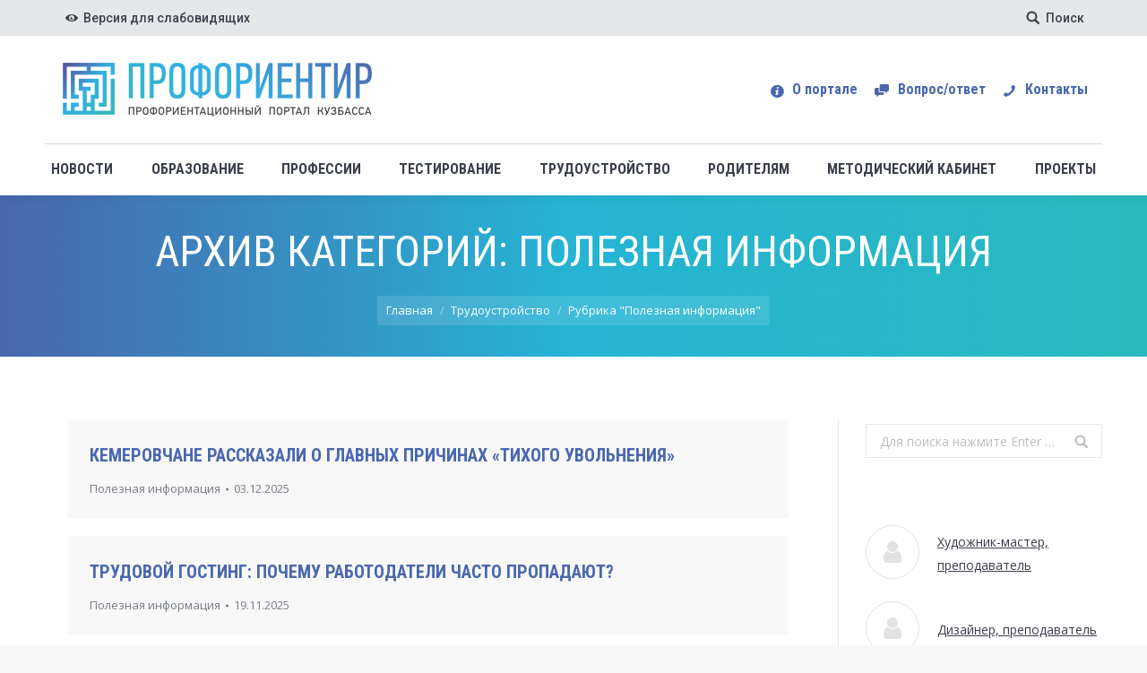

--- FILE ---
content_type: text/html; charset=UTF-8
request_url: https://proforientir42.ru/category/trudoustrojstvo/poleznaya-informatsiya/
body_size: 16608
content:
<!DOCTYPE html>
<!--[if lt IE 10 ]>
<html lang="ru-RU" class="old-ie no-js">
<![endif]-->
<!--[if !(IE 6) | !(IE 7) | !(IE 8)  ]><!-->
<html lang="ru-RU" class="no-js">
<!--<![endif]-->
<head>
	<meta charset="UTF-8" />
		<meta name="viewport" content="width=device-width, initial-scale=1, maximum-scale=1, user-scalable=0">
		<link rel="profile" href="https://gmpg.org/xfn/11" />
	<link rel="pingback" href="https://proforientir42.ru/xmlrpc.php" />
	<title>Полезная Информация | Профориентир</title>
<script type="text/javascript">
function createCookie(a,d,b){if(b){var c=new Date;c.setTime(c.getTime()+864E5*b);b="; expires="+c.toGMTString()}else b="";document.cookie=a+"="+d+b+"; path=/"}function readCookie(a){a+="=";for(var d=document.cookie.split(";"),b=0;b<d.length;b++){for(var c=d[b];" "==c.charAt(0);)c=c.substring(1,c.length);if(0==c.indexOf(a))return c.substring(a.length,c.length)}return null}function eraseCookie(a){createCookie(a,"",-1)}
function areCookiesEnabled(){var a=!1;createCookie("testing","Hello",1);null!=readCookie("testing")&&(a=!0,eraseCookie("testing"));return a}(function(a){var d=readCookie("devicePixelRatio"),b=void 0===a.devicePixelRatio?1:a.devicePixelRatio;areCookiesEnabled()&&null==d&&(createCookie("devicePixelRatio",b,7),1!=b&&a.location.reload(!0))})(window);
</script>
<!-- All in One SEO Pack 2.3.14.2 by Michael Torbert of Semper Fi Web Design[449,496] -->
<meta name="keywords"  content="Полезная информация" />
<meta name="robots" content="noindex,follow" />
<link rel='next' href='https://proforientir42.ru/category/trudoustrojstvo/poleznaya-informatsiya/page/2/' />

<link rel="canonical" href="https://proforientir42.ru/category/trudoustrojstvo/poleznaya-informatsiya/" />
<!-- /all in one seo pack -->
<link rel='dns-prefetch' href='//fonts.googleapis.com' />
<link rel='dns-prefetch' href='//s.w.org' />
<link rel="alternate" type="application/rss+xml" title="Профориентир &raquo; Лента" href="https://proforientir42.ru/feed/" />
<link rel="alternate" type="application/rss+xml" title="Профориентир &raquo; Лента комментариев" href="https://proforientir42.ru/comments/feed/" />
<link rel="alternate" type="application/rss+xml" title="Профориентир &raquo; Лента рубрики Полезная информация" href="https://proforientir42.ru/category/trudoustrojstvo/poleznaya-informatsiya/feed/" />
		<script type="text/javascript">
			window._wpemojiSettings = {"baseUrl":"https:\/\/s.w.org\/images\/core\/emoji\/2.2.1\/72x72\/","ext":".png","svgUrl":"https:\/\/s.w.org\/images\/core\/emoji\/2.2.1\/svg\/","svgExt":".svg","source":{"concatemoji":"https:\/\/proforientir42.ru\/wp-includes\/js\/wp-emoji-release.min.js?ver=4.7.29"}};
			!function(t,a,e){var r,n,i,o=a.createElement("canvas"),l=o.getContext&&o.getContext("2d");function c(t){var e=a.createElement("script");e.src=t,e.defer=e.type="text/javascript",a.getElementsByTagName("head")[0].appendChild(e)}for(i=Array("flag","emoji4"),e.supports={everything:!0,everythingExceptFlag:!0},n=0;n<i.length;n++)e.supports[i[n]]=function(t){var e,a=String.fromCharCode;if(!l||!l.fillText)return!1;switch(l.clearRect(0,0,o.width,o.height),l.textBaseline="top",l.font="600 32px Arial",t){case"flag":return(l.fillText(a(55356,56826,55356,56819),0,0),o.toDataURL().length<3e3)?!1:(l.clearRect(0,0,o.width,o.height),l.fillText(a(55356,57331,65039,8205,55356,57096),0,0),e=o.toDataURL(),l.clearRect(0,0,o.width,o.height),l.fillText(a(55356,57331,55356,57096),0,0),e!==o.toDataURL());case"emoji4":return l.fillText(a(55357,56425,55356,57341,8205,55357,56507),0,0),e=o.toDataURL(),l.clearRect(0,0,o.width,o.height),l.fillText(a(55357,56425,55356,57341,55357,56507),0,0),e!==o.toDataURL()}return!1}(i[n]),e.supports.everything=e.supports.everything&&e.supports[i[n]],"flag"!==i[n]&&(e.supports.everythingExceptFlag=e.supports.everythingExceptFlag&&e.supports[i[n]]);e.supports.everythingExceptFlag=e.supports.everythingExceptFlag&&!e.supports.flag,e.DOMReady=!1,e.readyCallback=function(){e.DOMReady=!0},e.supports.everything||(r=function(){e.readyCallback()},a.addEventListener?(a.addEventListener("DOMContentLoaded",r,!1),t.addEventListener("load",r,!1)):(t.attachEvent("onload",r),a.attachEvent("onreadystatechange",function(){"complete"===a.readyState&&e.readyCallback()})),(r=e.source||{}).concatemoji?c(r.concatemoji):r.wpemoji&&r.twemoji&&(c(r.twemoji),c(r.wpemoji)))}(window,document,window._wpemojiSettings);
		</script>
		<style type="text/css">
img.wp-smiley,
img.emoji {
	display: inline !important;
	border: none !important;
	box-shadow: none !important;
	height: 1em !important;
	width: 1em !important;
	margin: 0 .07em !important;
	vertical-align: -0.1em !important;
	background: none !important;
	padding: 0 !important;
}
</style>
<link rel='stylesheet' id='contact-form-7-css'  href='https://proforientir42.ru/wp-content/plugins/contact-form-7/includes/css/styles.css?ver=4.8' type='text/css' media='all' />
<link rel='stylesheet' id='vi-style-css'  href='https://proforientir42.ru/wp-content/plugins/for-the-visually-impaired/css/styles.css?ver=4.7.29' type='text/css' media='all' />
<style id='vi-style-inline-css' type='text/css'>

		.vi-on-img-button{
  background: url(https://proforientir42.ru/wp-content/plugins/for-the-visually-impaired/img/icon_.png) 100% 100% no-repeat;
  background-size: contain;
    display: inline-block;
    vertical-align: middle;
    height: px;
    width: px;
    text-decoration: none;
    outline: 0;
		}
#bt_widget-vi-on a {
	text-align: center;
	cursor: pointer;
	background: #DB151C;
	box-shadow: 0 -3px 0 rgba(0, 0, 0, 0.1) inset;
	border: 0 none;
	border-radius: 6px;
	overflow: hidden;
    font-size: 15px;
    padding: 13px 18px 16px;
	text-decoration: none;
	display: inline-block;
	font-family: arial;
    font-weight: 700;
	line-height: 100%;
	text-shadow: 1px 1px 0 rgba(0, 0, 0, 0.12);
	margin-top: -3px;
    color: #000000;
    border-radius: 10px;
    vertical-align:middle;

}


#bt_widget-vi-on a:hover {
	-o-box-shadow: 0 -1px 0 rgba(0, 0, 0, 0.14) inset;
	-moz-box-shadow: 0 -1px 0 rgba(0, 0, 0, 0.14) inset;
	-webkit-box-shadow: 0 -1px 0 rgba(0, 0, 0, 0.14) inset;
	box-shadow: 0 -1px 0 rgba(0, 0, 0, 0.14) inset;
	text-decoration: underline;	
}

#bt_widget-vi-on .vi_widget_img {
    vertical-align:middle;
}
#bt_widget-vi-on  {
	    position: relative;
    top: 0;
    left: 0;
    color: #000000;
    font-size: 18px;
    letter-spacing: 0;
    text-align: center;
}
.vi-close{
	vertical-align: middle;
	text-align: center;
	display: flex;
	justify-content: center;
	align-items: center;
	font-size: 16px;
	text-decoration: none;
	font-weight: bold;
	vertical-align: middle;
	word-break: break-all;
    word-wrap: break-word;

}
.bt_widget-vi{
	vertical-align: middle;
	text-align: center;
	
}
		
		
</style>
<link rel='stylesheet' id='daextletal-google-font-1-css'  href='https://fonts.googleapis.com/css2?family=Open+Sans&#038;ver=1.15#038;display=swap' type='text/css' media='all' />
<link rel='stylesheet' id='daextletal-general-css'  href='https://proforientir42.ru/wp-content/plugins/league-table-lite/public/assets/css/general.min.css?ver=1.15' type='text/css' media='all' />
<link rel='stylesheet' id='dt-web-fonts-css'  href='//fonts.googleapis.com/css?family=Roboto%3A400%2C500%2C700%7CRoboto+Condensed%3A400%2C700%7COpen+Sans%3A400%2C700&#038;ver=4.7.29' type='text/css' media='all' />
<link rel='stylesheet' id='dt-main-css'  href='https://proforientir42.ru/wp-content/themes/dt-the7_v.5.2.2/css/main.min.css?ver=5.2.2' type='text/css' media='all' />
<!--[if lt IE 10]>
<link rel='stylesheet' id='dt-old-ie-css'  href='https://proforientir42.ru/wp-content/themes/dt-the7_v.5.2.2/css/old-ie.css?ver=5.2.2' type='text/css' media='all' />
<![endif]-->
<link rel='stylesheet' id='dt-awsome-fonts-css'  href='https://proforientir42.ru/wp-content/themes/dt-the7_v.5.2.2/fonts/FontAwesome/css/font-awesome.min.css?ver=5.2.2' type='text/css' media='all' />
<link rel='stylesheet' id='dt-fontello-css'  href='https://proforientir42.ru/wp-content/themes/dt-the7_v.5.2.2/fonts/fontello/css/fontello.min.css?ver=5.2.2' type='text/css' media='all' />
<link rel='stylesheet' id='dt-arrow-icons-css'  href='https://proforientir42.ru/wp-content/themes/dt-the7_v.5.2.2/fonts/icomoon-arrows-the7/style.css?ver=5.2.2' type='text/css' media='all' />
<link rel='stylesheet' id='the7pt-static-css'  href='https://proforientir42.ru/wp-content/themes/dt-the7_v.5.2.2/css/post-type.css?ver=5.2.2' type='text/css' media='all' />
<!--[if lt IE 10]>
<link rel='stylesheet' id='dt-custom-old-ie.less-css'  href='https://proforientir42.ru/wp-content/uploads/wp-less/dt-the7_v.5.2.2/css/custom-old-ie-29f2f74cdb.css?ver=5.2.2' type='text/css' media='all' />
<![endif]-->
<link rel='stylesheet' id='dt-custom.less-css'  href='https://proforientir42.ru/wp-content/uploads/wp-less/dt-the7_v.5.2.2/css/custom-29f2f74cdb.css?ver=5.2.2' type='text/css' media='all' />
<link rel='stylesheet' id='dt-media.less-css'  href='https://proforientir42.ru/wp-content/uploads/wp-less/dt-the7_v.5.2.2/css/media-29f2f74cdb.css?ver=5.2.2' type='text/css' media='all' />
<link rel='stylesheet' id='the7pt.less-css'  href='https://proforientir42.ru/wp-content/uploads/wp-less/dt-the7_v.5.2.2/css/post-type-dynamic-29f2f74cdb.css?ver=5.2.2' type='text/css' media='all' />
<link rel='stylesheet' id='dt-legacy.less-css'  href='https://proforientir42.ru/wp-content/uploads/wp-less/dt-the7_v.5.2.2/css/legacy-29f2f74cdb.css?ver=5.2.2' type='text/css' media='all' />
<link rel='stylesheet' id='style-css'  href='https://proforientir42.ru/wp-content/themes/dt-the7_v.5.2.2/style.css?ver=5.2.2' type='text/css' media='all' />
<script type='text/javascript' src='https://proforientir42.ru/wp-includes/js/jquery/jquery.js?ver=1.12.4'></script>
<script type='text/javascript' src='https://proforientir42.ru/wp-includes/js/jquery/jquery-migrate.min.js?ver=1.4.1'></script>
<script type='text/javascript' src='https://proforientir42.ru/wp-content/plugins/for-the-visually-impaired/js/js.cookie.js?ver=2.1.0'></script>
<script type='text/javascript'>
/* <![CDATA[ */
var js_vi_script = {"txt_size":"16","sxema":"1","image":"0","font":"1","kerning":"0","line":"0","allbackgrnd":"1","reload_page":"1","auto_p_on":"0","scrool_panel":"","btxt":"\u0412\u0435\u0440\u0441\u0438\u044f \u0434\u043b\u044f \u0441\u043b\u0430\u0431\u043e\u0432\u0438\u0434\u044f\u0449\u0438\u0445","btxt2":"\u0412\u0435\u0440\u043d\u0443\u0442\u044c\u0441\u044f \u043a \u043e\u0431\u044b\u0447\u043d\u043e\u0439 \u0432\u0435\u0440\u0441\u0438\u0438","btxtcolor":"#000000","bcolor":"#DB151C","img_close2":"","razmer_images":"1","fs_title1":"\u041c\u0430\u043b\u0435\u043d\u044c\u043a\u0438\u0439 \u0440\u0430\u0437\u043c\u0435\u0440 \u0448\u0440\u0438\u0444\u0442\u0430","fs_title2":"\u0423\u043c\u0435\u043d\u044c\u0448\u0435\u043d\u043d\u044b\u0439 \u0440\u0430\u0437\u043c\u0435\u0440 \u0448\u0440\u0438\u0444\u0442\u0430","fs_title3":"\u041d\u043e\u0440\u043c\u0430\u043b\u044c\u043d\u044b\u0439 \u0440\u0430\u0437\u043c\u0435\u0440 \u0448\u0440\u0438\u0444\u0442\u0430","fs_title4":"\u0423\u0432\u0435\u043b\u0438\u0447\u0435\u043d\u043d\u044b\u0439 \u0440\u0430\u0437\u043c\u0435\u0440 \u0448\u0440\u0438\u0444\u0442\u0430","fs_title5":"\u0411\u043e\u043b\u044c\u0448\u043e\u0439 \u0440\u0430\u0437\u043c\u0435\u0440 \u0448\u0440\u0438\u0444\u0442\u0430","sxem_title":"\u0426","sxem_title1":"\u0426\u0432\u0435\u0442\u043e\u0432\u0430\u044f \u0441\u0445\u0435\u043c\u0430: \u0427\u0435\u0440\u043d\u044b\u043c \u043f\u043e \u0431\u0435\u043b\u043e\u043c\u0443","sxem_title2":"\u0426\u0432\u0435\u0442\u043e\u0432\u0430\u044f \u0441\u0445\u0435\u043c\u0430: \u0411\u0435\u043b\u044b\u043c \u043f\u043e \u0447\u0435\u0440\u043d\u043e\u043c\u0443","sxem_title3":"\u0426\u0432\u0435\u0442\u043e\u0432\u0430\u044f \u0441\u0445\u0435\u043c\u0430: \u0422\u0435\u043c\u043d\u043e-\u0441\u0438\u043d\u0438\u043c \u043f\u043e \u0433\u043e\u043b\u0443\u0431\u043e\u043c\u0443","sxem_title4":"\u0426\u0432\u0435\u0442\u043e\u0432\u0430\u044f \u0441\u0445\u0435\u043c\u0430: \u041a\u043e\u0440\u0438\u0447\u043d\u0435\u0432\u044b\u043c \u043f\u043e \u0431\u0435\u0436\u0435\u0432\u043e\u043c\u0443","sxem_title5":"\u0426\u0432\u0435\u0442\u043e\u0432\u0430\u044f \u0441\u0445\u0435\u043c\u0430: \u0417\u0435\u043b\u0435\u043d\u044b\u043c \u043f\u043e \u0442\u0435\u043c\u043d\u043e-\u043a\u043e\u0440\u0438\u0447\u043d\u0435\u0432\u043e\u043c\u0443","img_title_on":"\u0412\u043a\u043b\u044e\u0447\u0438\u0442\u044c \u0438\u0437\u043e\u0431\u0440\u0430\u0436\u0435\u043d\u0438\u044f","img_title_gs":"\u0427\u0435\u0440\u043d\u043e-\u0431\u0435\u043b\u044b\u0435 \u0438\u0437\u043e\u0431\u0440\u0430\u0436\u0435\u043d\u0438\u044f","img_title_off":"\u041e\u0442\u043a\u043b\u044e\u0447\u0438\u0442\u044c \u0438\u0437\u043e\u0431\u0440\u0430\u0436\u0435\u043d\u0438\u044f","setting_title":"\u041d\u0430\u0441\u0442\u0440\u043e\u0439\u043a\u0438","close_title":"\u0412\u0435\u0440\u043d\u0443\u0442\u044c\u0441\u044f \u0432 \u043e\u0431\u044b\u0447\u043d\u044b\u0439 \u0440\u0435\u0436\u0438\u043c","settings_title":"\u041d\u0430\u0441\u0442\u0440\u043e\u0439\u043a\u0438 \u0448\u0440\u0438\u0444\u0442\u0430","setfont_title":"\u0412\u044b\u0431\u0435\u0440\u0438\u0442\u0435 \u0448\u0440\u0438\u0444\u0442","setsplet":"\u0418\u043d\u0442\u0435\u0440\u0432\u0430\u043b \u043c\u0435\u0436\u0434\u0443 \u0431\u0443\u043a\u0432\u0430\u043c\u0438","setspline":"\u0418\u043d\u0442\u0435\u0440\u0432\u0430\u043b \u043c\u0435\u0436\u0434\u0443 \u0441\u0442\u0440\u043e\u043a\u0430\u043c\u0438","standart":"\u0421\u0442\u0430\u043d\u0434\u0430\u0440\u0442\u043d\u044b\u0439","average":"\u0421\u0440\u0435\u0434\u043d\u0438\u0439","big":"\u0411\u043e\u043b\u044c\u0448\u043e\u0439","sel_sxem":"\u0412\u044b\u0431\u043e\u0440 \u0446\u0432\u0435\u0442\u043e\u0432\u043e\u0439 \u0441\u0445\u0435\u043c\u044b","closepanel":"\u0417\u0430\u043a\u0440\u044b\u0442\u044c \u043f\u0430\u043d\u0435\u043b\u044c","defsetpanel":"\u0412\u0435\u0440\u043d\u0443\u0442\u044c \u0441\u0442\u0430\u043d\u0434\u0430\u0440\u0442\u043d\u044b\u0435 \u043d\u0430\u0441\u0442\u0440\u043e\u0439\u043a\u0438","noimgdescr":"\u043d\u0435\u0442 \u043e\u043f\u0438\u0441\u0430\u043d\u0438\u044f \u043a \u0438\u0437\u043e\u0431\u0440\u0430\u0436\u0435\u043d\u0438\u044e","picture":"\u0418\u0437\u043e\u0431\u0440\u0430\u0436\u0435\u043d\u0438\u0435"};
/* ]]> */
</script>
<script type='text/javascript' src='https://proforientir42.ru/wp-content/plugins/for-the-visually-impaired/js/js.for.the.visually.impaired.js?ver=0.53'></script>
<script type='text/javascript'>
/* <![CDATA[ */
var dtLocal = {"themeUrl":"https:\/\/proforientir42.ru\/wp-content\/themes\/dt-the7_v.5.2.2","passText":"\u0414\u043b\u044f \u043f\u0440\u043e\u0441\u043c\u043e\u0442\u0440\u0430 \u044d\u0442\u043e\u0439 \u0437\u0430\u043a\u0440\u044b\u0442\u043e\u0439 \u043f\u0443\u0431\u043b\u0438\u043a\u0430\u0446\u0438\u0438, \u0432\u0432\u0435\u0434\u0438\u0442\u0435 \u043f\u0430\u0440\u043e\u043b\u044c \u043d\u0438\u0436\u0435:","moreButtonText":{"loading":"\u0417\u0430\u0433\u0440\u0443\u0437\u043a\u0430 ...","loadMore":"\u0417\u0430\u0433\u0440\u0443\u0437\u0438\u0442\u044c \u0435\u0449\u0451"},"postID":"18870","ajaxurl":"https:\/\/proforientir42.ru\/wp-admin\/admin-ajax.php","contactNonce":"679eedf306","contactMessages":{"required":"One or more fields have an error. Please check and try again."},"ajaxNonce":"3b33ca2c53","pageData":{"type":"archive","template":"blog","layout":"masonry"},"themeSettings":{"smoothScroll":"off","lazyLoading":false,"accentColor":{"mode":"gradient","color":["#25b3d4","#4967af"]},"floatingHeader":{"showAfter":94,"showMenu":false,"height":56,"logo":{"showLogo":false,"html":"","url":"https:\/\/proforientir42.ru\/"}},"mobileHeader":{"firstSwitchPoint":990,"secondSwitchPoint":500},"content":{"textColor":"#3b3f4a","headerColor":"#4967af"},"stripes":{"stripe1":{"textColor":"#787d85","headerColor":"#3b3f4a"},"stripe2":{"textColor":"#8b9199","headerColor":"#ffffff"},"stripe3":{"textColor":"#ffffff","headerColor":"#ffffff"}}},"VCMobileScreenWidth":"768"};
/* ]]> */
</script>
<script type='text/javascript' src='https://proforientir42.ru/wp-content/themes/dt-the7_v.5.2.2/js/above-the-fold.min.js?ver=5.2.2'></script>
<link rel='https://api.w.org/' href='https://proforientir42.ru/wp-json/' />
<link rel="EditURI" type="application/rsd+xml" title="RSD" href="https://proforientir42.ru/xmlrpc.php?rsd" />
<link rel="wlwmanifest" type="application/wlwmanifest+xml" href="https://proforientir42.ru/wp-includes/wlwmanifest.xml" /> 
<meta name="generator" content="WordPress 4.7.29" />
<style type='text/css'></style>
<meta property="og:site_name" content="Профориентир" />
<meta property="og:title" content="Кемеровчане рассказали о главных причинах «тихого увольнения»" />
<meta property="og:image" content="https://proforientir42.ru/wp-content/uploads/2025/12/474d9946d01111f0a42d2e5d6fce0899_1.jpeg" />
<meta property="og:url" content="https://proforientir42.ru/kemerovchane-rasskazali-o-glavnyh-prichinah-tihogo-uvolneniya/" />
<meta property="og:type" content="object" />
<meta name="generator" content="Powered by Visual Composer - drag and drop page builder for WordPress."/>
<!--[if lte IE 9]><link rel="stylesheet" type="text/css" href="https://proforientir42.ru/wp-content/plugins/js_composer/assets/css/vc_lte_ie9.min.css" media="screen"><![endif]--><noscript><style type="text/css"> .wpb_animate_when_almost_visible { opacity: 1; }</style></noscript></head>
<body class="archive category category-poleznaya-informatsiya category-13 blog layout-masonry description-under-image disabled-hover-icons overlay-cursor-on accent-gradient srcset-enabled btn-material custom-btn-color custom-btn-hover-color accent-bullets bold-icons floating-mobile-menu-icon mobile-hide-sidebar top-header first-switch-logo-left first-switch-menu-right second-switch-logo-left second-switch-menu-right right-mobile-menu no-avatars wpb-js-composer js-comp-ver-5.1.1 vc_responsive">

<div id="page">
	<a class="skip-link screen-reader-text" href="#content">Перейти к содержанию</a>

<div class="masthead classic-header justify content-width-line widgets full-height shadow-decoration dt-parent-menu-clickable" role="banner">

			<div class="top-bar solid-bg">
			<div class="left-widgets mini-widgets"><div class="text-area show-on-desktop near-logo-first-switch hide-on-second-switch"><p><i class="fa icon-eye"></i><a itemprop="Copy" href="#" class="bt_widget-vi-on"> Версия для слабовидящих</a></p>
</div></div>			<div class="right-widgets mini-widgets"><div class="mini-search show-on-desktop near-logo-first-switch in-menu-second-switch">	<form class="searchform" role="search" method="get" action="https://proforientir42.ru/">

	<label for="search" class="screen-reader-text">Search:</label>
		<input type="text" class="field searchform-s" name="s" value="" placeholder="Для поиска нажмите Enter &hellip;" />
				<input type="submit" class="assistive-text searchsubmit" value="Вперед!" />
		<a href="#go" id="trigger-overlay" class="submit">Поиск</a>
	</form></div></div>		</div>

	<header class="header-bar">

						<div class="branding">
					<div id="site-title" class="assistive-text">Профориентир</div>
					<div id="site-description" class="assistive-text">профориентационный портал Кузбасса</div>
					<a href="https://proforientir42.ru/"><img class=" preload-me" src="https://proforientir42.ru/wp-content/uploads/2017/06/Logo-proforientir.png" srcset="https://proforientir42.ru/wp-content/uploads/2017/06/Logo-proforientir.png 345w, https://proforientir42.ru/wp-content/uploads/2017/06/Logo-proforientir-hd.png 689w" width="345" height="60"   sizes="345px" alt="Профориентир" /></a>
					

					<div class="mini-widgets"></div>
					<div class="mini-widgets"><div class="mini-nav show-on-desktop in-menu-first-switch in-menu-second-switch list-type-menu"><ul id="top-menu"><li class="menu-item menu-item-type-post_type menu-item-object-page menu-item-120 first"><a href='https://proforientir42.ru/o-portale/' data-level='1'><i class="fa icon-info-circled"></i><span class="menu-item-text"><span class="menu-text">О портале</span></span></a></li> <li class="menu-item menu-item-type-post_type menu-item-object-page menu-item-421"><a href='https://proforientir42.ru/vopros-otvet/' data-level='1'><i class="fa icon-chat"></i><span class="menu-item-text"><span class="menu-text">Вопрос/ответ</span></span></a></li> <li class="menu-item menu-item-type-post_type menu-item-object-page menu-item-420"><a href='https://proforientir42.ru/kontakty/' data-level='1'><i class="fa icon-phone"></i><span class="menu-item-text"><span class="menu-text">Контакты</span></span></a></li> </ul><div class="menu-select"><span class="customSelect1"><span class="customSelectInner">Верхнее меню</span></span></div></div></div>
				</div>
		<nav class="navigation">

			<ul id="primary-menu" class="main-nav underline-decoration l-to-r-line outside-item-remove-margin" role="menu"><li class="menu-item menu-item-type-post_type menu-item-object-page menu-item-has-children menu-item-113 first has-children"><a href='https://proforientir42.ru/novosti/' data-level='1'><span class="menu-item-text"><span class="menu-text">Новости</span></span></a><ul class="sub-nav gradient-hover hover-style-bg level-arrows-on"><li class="menu-item menu-item-type-custom menu-item-object-custom menu-item-6136 first"><a href='https://proforientir42.ru/novosti/' data-level='2'><span class="menu-item-text"><span class="menu-text">Основные новости</span></span></a></li> <li class="menu-item menu-item-type-post_type menu-item-object-page menu-item-6134"><a href='https://proforientir42.ru/anonsy/' data-level='2'><span class="menu-item-text"><span class="menu-text">Анонсы мероприятий</span></span></a></li> </ul></li> <li class="menu-item menu-item-type-post_type menu-item-object-page menu-item-has-children menu-item-411 has-children"><a href='https://proforientir42.ru/obrazovanie/' data-level='1'><span class="menu-item-text"><span class="menu-text">Образование</span></span></a><ul class="sub-nav gradient-hover hover-style-bg level-arrows-on"><li class="menu-item menu-item-type-post_type menu-item-object-page menu-item-465 first"><a href='https://proforientir42.ru/obrazovanie/vysshee-obrazovanie/' data-level='2'><span class="menu-item-text"><span class="menu-text">Высшее образование</span></span></a></li> <li class="menu-item menu-item-type-post_type menu-item-object-page menu-item-464"><a href='https://proforientir42.ru/obrazovanie/srednee-professionalnoe-obrazovanie/' data-level='2'><span class="menu-item-text"><span class="menu-text">Среднее профессиональное образование</span></span></a></li> <li class="menu-item menu-item-type-post_type menu-item-object-page menu-item-463"><a href='https://proforientir42.ru/obrazovanie/dopolnitelnoe-professionalnoe-obrazovanie/' data-level='2'><span class="menu-item-text"><span class="menu-text">Дополнительное профессиональное образование</span></span></a></li> <li class="menu-item menu-item-type-post_type menu-item-object-page menu-item-9065"><a href='https://proforientir42.ru/tselevoe-obuchenie/' data-level='2'><span class="menu-item-text"><span class="menu-text">Целевое обучение</span></span></a></li> <li class="menu-item menu-item-type-post_type menu-item-object-page menu-item-9719"><a href='https://proforientir42.ru/obrazovanie/professionalitet/' data-level='2'><span class="menu-item-text"><span class="menu-text">Профессионалитет</span></span></a></li> </ul></li> <li class="menu-item menu-item-type-post_type menu-item-object-page menu-item-has-children menu-item-89 has-children"><a href='https://proforientir42.ru/professii/' data-level='1'><span class="menu-item-text"><span class="menu-text">Профессии</span></span></a><ul class="sub-nav gradient-hover hover-style-bg level-arrows-on"><li class="menu-item menu-item-type-post_type menu-item-object-page menu-item-451 first"><a href='https://proforientir42.ru/professii/' data-level='2'><span class="menu-item-text"><span class="menu-text">Энциклопедия профессий</span></span></a></li> <li class="menu-item menu-item-type-post_type menu-item-object-page menu-item-9981"><a href='https://proforientir42.ru/professii/top-region/' data-level='2'><span class="menu-item-text"><span class="menu-text">ТОП-Регион</span></span></a></li> <li class="menu-item menu-item-type-post_type menu-item-object-page menu-item-554"><a href='https://proforientir42.ru/professii/professii-vostrebovannye-v-kuzbasse/' data-level='2'><span class="menu-item-text"><span class="menu-text">Востребованные в Кемеровской области – Кузбассе</span></span></a></li> <li class="menu-item menu-item-type-post_type menu-item-object-page menu-item-450"><a href='https://proforientir42.ru/professii/professii-vostrebovannye-v-rf/' data-level='2'><span class="menu-item-text"><span class="menu-text">Востребованные в РФ</span></span></a></li> <li class="menu-item menu-item-type-post_type menu-item-object-page menu-item-12103"><a href='https://proforientir42.ru/professii/interaktivnaya-karta-kuzbass-professionalnyj-glazami-detej/' data-level='2'><span class="menu-item-text"><span class="menu-text">Кузбасс профессиональный</span></span></a></li> <li class="menu-item menu-item-type-post_type menu-item-object-page menu-item-14708"><a href='https://proforientir42.ru/professii/proforientatsiya-obuchayushhihsya/' data-level='2'><span class="menu-item-text"><span class="menu-text">Единое профориентационное окно</span></span></a></li> <li class="menu-item menu-item-type-post_type menu-item-object-page menu-item-18022"><a href='https://proforientir42.ru/professii/veteranam-svo/' data-level='2'><span class="menu-item-text"><span class="menu-text">Ветеранам СВО</span></span></a></li> </ul></li> <li class="menu-item menu-item-type-post_type menu-item-object-page menu-item-has-children menu-item-88 has-children"><a href='https://proforientir42.ru/testirovanie/' data-level='1'><span class="menu-item-text"><span class="menu-text">Тестирование</span></span></a><ul class="sub-nav gradient-hover hover-style-bg level-arrows-on"><li class="menu-item menu-item-type-custom menu-item-object-custom menu-item-861 first"><a href='https://proforientir42.ru/testirovanie/' data-level='2'><span class="menu-item-text"><span class="menu-text">Тесты он-лайн</span></span></a></li> <li class="menu-item menu-item-type-post_type menu-item-object-page menu-item-841"><a href='https://proforientir42.ru/testirovanie/testy-v-seti-internet/' data-level='2'><span class="menu-item-text"><span class="menu-text">Тесты в сети интернет</span></span></a></li> </ul></li> <li class="menu-item menu-item-type-post_type menu-item-object-page menu-item-has-children menu-item-104 has-children"><a href='https://proforientir42.ru/trudoustrojstvo/' data-level='1'><span class="menu-item-text"><span class="menu-text">Трудоустройство</span></span></a><ul class="sub-nav gradient-hover hover-style-bg level-arrows-on"><li class="menu-item menu-item-type-post_type menu-item-object-page menu-item-297 first"><a href='https://proforientir42.ru/trudoustrojstvo/' data-level='2'><span class="menu-item-text"><span class="menu-text">Трудоустройство в Кемеровской области – Кузбассе</span></span></a></li> <li class="menu-item menu-item-type-post_type menu-item-object-page menu-item-294"><a href='https://proforientir42.ru/trudoustrojstvo/rabotodateli/' data-level='2'><span class="menu-item-text"><span class="menu-text">Работодатели</span></span></a></li> <li class="menu-item menu-item-type-post_type menu-item-object-page menu-item-1162"><a href='https://proforientir42.ru/trudoustrojstvo/regrintrud/' data-level='2'><span class="menu-item-text"><span class="menu-text">Региональный рынок труда</span></span></a></li> <li class="menu-item menu-item-type-post_type menu-item-object-page menu-item-551"><a href='https://proforientir42.ru/trudoustrojstvo/resursy-dlya-poiska-raboty/' data-level='2'><span class="menu-item-text"><span class="menu-text">Ресурсы для поиска работы</span></span></a></li> <li class="menu-item menu-item-type-post_type menu-item-object-page menu-item-302"><a href='https://proforientir42.ru/trudoustrojstvo/poleznaya-informatsiya/' data-level='2'><span class="menu-item-text"><span class="menu-text">Полезная информация</span></span></a></li> </ul></li> <li class="menu-item menu-item-type-post_type menu-item-object-page menu-item-has-children menu-item-296 has-children"><a href='https://proforientir42.ru/roditelyam/sovety-roditelyam/' data-level='1'><span class="menu-item-text"><span class="menu-text">Родителям</span></span></a><ul class="sub-nav gradient-hover hover-style-bg level-arrows-on"><li class="menu-item menu-item-type-post_type menu-item-object-page menu-item-219 first"><a href='https://proforientir42.ru/roditelyam/sovety-roditelyam/' data-level='2'><span class="menu-item-text"><span class="menu-text">Советы родителям</span></span></a></li> <li class="menu-item menu-item-type-post_type menu-item-object-page menu-item-218"><a href='https://proforientir42.ru/roditelyam/delimsya-opytom/' data-level='2'><span class="menu-item-text"><span class="menu-text">Истории успеха</span></span></a></li> </ul></li> <li class="menu-item menu-item-type-post_type menu-item-object-page menu-item-has-children menu-item-114 has-children"><a href='https://proforientir42.ru/metodicheskij-kabinet/' data-level='1'><span class="menu-item-text"><span class="menu-text">Методический кабинет</span></span></a><ul class="sub-nav gradient-hover hover-style-bg level-arrows-on"><li class="menu-item menu-item-type-post_type menu-item-object-page menu-item-352 first"><a href='https://proforientir42.ru/metodicheskij-kabinet/metodrazrabotki-programmy/' data-level='2'><span class="menu-item-text"><span class="menu-text">Программы, проекты</span></span></a></li> <li class="menu-item menu-item-type-post_type menu-item-object-page menu-item-351"><a href='https://proforientir42.ru/metodicheskij-kabinet/metodrazrabotki-profmeropriyatiya/' data-level='2'><span class="menu-item-text"><span class="menu-text">Мероприятия</span></span></a></li> <li class="menu-item menu-item-type-post_type menu-item-object-page menu-item-366"><a href='https://proforientir42.ru/metodicheskij-kabinet/publikatsii/' data-level='2'><span class="menu-item-text"><span class="menu-text">Публикации</span></span></a></li> <li class="menu-item menu-item-type-post_type menu-item-object-page menu-item-510"><a href='https://proforientir42.ru/metodicheskij-kabinet/internet-resursy/' data-level='2'><span class="menu-item-text"><span class="menu-text">Интернет ресурсы</span></span></a></li> <li class="menu-item menu-item-type-post_type menu-item-object-page menu-item-2821"><a href='https://proforientir42.ru/metodicheskij-kabinet/delimsya-opytom/' data-level='2'><span class="menu-item-text"><span class="menu-text">Делимся опытом</span></span></a></li> <li class="menu-item menu-item-type-post_type menu-item-object-page menu-item-5088"><a href='https://proforientir42.ru/metodicheskij-kabinet/mediateka/' data-level='2'><span class="menu-item-text"><span class="menu-text">Медиатека</span></span></a></li> <li class="menu-item menu-item-type-post_type menu-item-object-page menu-item-11908"><a href='https://proforientir42.ru/metodicheskij-kabinet/proforientatsionnyj-almanah/' data-level='2'><span class="menu-item-text"><span class="menu-text">Профориентационный альманах</span></span></a></li> <li class="menu-item menu-item-type-post_type menu-item-object-page menu-item-14292"><a href='https://proforientir42.ru/metodicheskij-kabinet/professiya-i-zdorove/' data-level='2'><span class="menu-item-text"><span class="menu-text">Профессия и здоровье</span></span></a></li> </ul></li> <li class="menu-item menu-item-type-post_type menu-item-object-page menu-item-has-children menu-item-2252 has-children"><a href='https://proforientir42.ru/proekty/' data-level='1'><span class="menu-item-text"><span class="menu-text">Проекты</span></span></a><ul class="sub-nav gradient-hover hover-style-bg level-arrows-on"><li class="menu-item menu-item-type-post_type menu-item-object-page menu-item-2253 first"><a href='https://proforientir42.ru/proekty/sto-dorog-odna-moya/' data-level='2'><span class="menu-item-text"><span class="menu-text">Сто дорог — одна моя</span></span></a></li> <li class="menu-item menu-item-type-post_type menu-item-object-page menu-item-2635"><a href='https://proforientir42.ru/proekty/bilet-v-budushhee/' data-level='2'><span class="menu-item-text"><span class="menu-text">Билет в будущее</span></span></a></li> <li class="menu-item menu-item-type-post_type menu-item-object-page menu-item-8058"><a href='https://proforientir42.ru/proekty/sovremennye-metody-proforientatsii/' data-level='2'><span class="menu-item-text"><span class="menu-text">Зову в профессию</span></span></a></li> <li class="menu-item menu-item-type-post_type menu-item-object-page menu-item-8467"><a href='https://proforientir42.ru/proekty/lyudi-budushhego/' data-level='2'><span class="menu-item-text"><span class="menu-text">Профориентационное сотрудничество  с компанией предприятий ООО «ММК-УГОЛЬ»</span></span></a></li> <li class="menu-item menu-item-type-post_type menu-item-object-page menu-item-8468"><a href='https://proforientir42.ru/proekty/operezhayushhaya-sistema-podgotovki-pedagogicheskih-kadrov-v-usloviyah-obrazovatelno-pedagogicheskogo-klastera/' data-level='2'><span class="menu-item-text"><span class="menu-text">ЕГЭ: от выбора до зачисления</span></span></a></li> <li class="menu-item menu-item-type-post_type menu-item-object-page menu-item-8469"><a href='https://proforientir42.ru/proekty/professionalnoe-samoopredelenie-uchashhihsya-v-ramkah-obrazovatelno-tehnologicheskogo-klastera/' data-level='2'><span class="menu-item-text"><span class="menu-text">Я  &#8212; Кузбассовец!</span></span></a></li> <li class="menu-item menu-item-type-post_type menu-item-object-page menu-item-8470"><a href='https://proforientir42.ru/proekty/tvorchestvo-innovatsii-deyatelnost/' data-level='2'><span class="menu-item-text"><span class="menu-text">&#171;#КeмероVоПРОФИ&#187;</span></span></a></li> </ul></li> </ul>
			
		</nav>

	</header>

</div><div class='dt-close-mobile-menu-icon'><span></span></div>
<div class='dt-mobile-header'>
	<ul id="mobile-menu" class="mobile-main-nav" role="menu">
		<li class="menu-item menu-item-type-post_type menu-item-object-page menu-item-has-children menu-item-113 first has-children"><a href='https://proforientir42.ru/novosti/' data-level='1'><span class="menu-item-text"><span class="menu-text">Новости</span></span></a><ul class="sub-nav gradient-hover hover-style-bg level-arrows-on"><li class="menu-item menu-item-type-custom menu-item-object-custom menu-item-6136 first"><a href='https://proforientir42.ru/novosti/' data-level='2'><span class="menu-item-text"><span class="menu-text">Основные новости</span></span></a></li> <li class="menu-item menu-item-type-post_type menu-item-object-page menu-item-6134"><a href='https://proforientir42.ru/anonsy/' data-level='2'><span class="menu-item-text"><span class="menu-text">Анонсы мероприятий</span></span></a></li> </ul></li> <li class="menu-item menu-item-type-post_type menu-item-object-page menu-item-has-children menu-item-411 has-children"><a href='https://proforientir42.ru/obrazovanie/' data-level='1'><span class="menu-item-text"><span class="menu-text">Образование</span></span></a><ul class="sub-nav gradient-hover hover-style-bg level-arrows-on"><li class="menu-item menu-item-type-post_type menu-item-object-page menu-item-465 first"><a href='https://proforientir42.ru/obrazovanie/vysshee-obrazovanie/' data-level='2'><span class="menu-item-text"><span class="menu-text">Высшее образование</span></span></a></li> <li class="menu-item menu-item-type-post_type menu-item-object-page menu-item-464"><a href='https://proforientir42.ru/obrazovanie/srednee-professionalnoe-obrazovanie/' data-level='2'><span class="menu-item-text"><span class="menu-text">Среднее профессиональное образование</span></span></a></li> <li class="menu-item menu-item-type-post_type menu-item-object-page menu-item-463"><a href='https://proforientir42.ru/obrazovanie/dopolnitelnoe-professionalnoe-obrazovanie/' data-level='2'><span class="menu-item-text"><span class="menu-text">Дополнительное профессиональное образование</span></span></a></li> <li class="menu-item menu-item-type-post_type menu-item-object-page menu-item-9065"><a href='https://proforientir42.ru/tselevoe-obuchenie/' data-level='2'><span class="menu-item-text"><span class="menu-text">Целевое обучение</span></span></a></li> <li class="menu-item menu-item-type-post_type menu-item-object-page menu-item-9719"><a href='https://proforientir42.ru/obrazovanie/professionalitet/' data-level='2'><span class="menu-item-text"><span class="menu-text">Профессионалитет</span></span></a></li> </ul></li> <li class="menu-item menu-item-type-post_type menu-item-object-page menu-item-has-children menu-item-89 has-children"><a href='https://proforientir42.ru/professii/' data-level='1'><span class="menu-item-text"><span class="menu-text">Профессии</span></span></a><ul class="sub-nav gradient-hover hover-style-bg level-arrows-on"><li class="menu-item menu-item-type-post_type menu-item-object-page menu-item-451 first"><a href='https://proforientir42.ru/professii/' data-level='2'><span class="menu-item-text"><span class="menu-text">Энциклопедия профессий</span></span></a></li> <li class="menu-item menu-item-type-post_type menu-item-object-page menu-item-9981"><a href='https://proforientir42.ru/professii/top-region/' data-level='2'><span class="menu-item-text"><span class="menu-text">ТОП-Регион</span></span></a></li> <li class="menu-item menu-item-type-post_type menu-item-object-page menu-item-554"><a href='https://proforientir42.ru/professii/professii-vostrebovannye-v-kuzbasse/' data-level='2'><span class="menu-item-text"><span class="menu-text">Востребованные в Кемеровской области – Кузбассе</span></span></a></li> <li class="menu-item menu-item-type-post_type menu-item-object-page menu-item-450"><a href='https://proforientir42.ru/professii/professii-vostrebovannye-v-rf/' data-level='2'><span class="menu-item-text"><span class="menu-text">Востребованные в РФ</span></span></a></li> <li class="menu-item menu-item-type-post_type menu-item-object-page menu-item-12103"><a href='https://proforientir42.ru/professii/interaktivnaya-karta-kuzbass-professionalnyj-glazami-detej/' data-level='2'><span class="menu-item-text"><span class="menu-text">Кузбасс профессиональный</span></span></a></li> <li class="menu-item menu-item-type-post_type menu-item-object-page menu-item-14708"><a href='https://proforientir42.ru/professii/proforientatsiya-obuchayushhihsya/' data-level='2'><span class="menu-item-text"><span class="menu-text">Единое профориентационное окно</span></span></a></li> <li class="menu-item menu-item-type-post_type menu-item-object-page menu-item-18022"><a href='https://proforientir42.ru/professii/veteranam-svo/' data-level='2'><span class="menu-item-text"><span class="menu-text">Ветеранам СВО</span></span></a></li> </ul></li> <li class="menu-item menu-item-type-post_type menu-item-object-page menu-item-has-children menu-item-88 has-children"><a href='https://proforientir42.ru/testirovanie/' data-level='1'><span class="menu-item-text"><span class="menu-text">Тестирование</span></span></a><ul class="sub-nav gradient-hover hover-style-bg level-arrows-on"><li class="menu-item menu-item-type-custom menu-item-object-custom menu-item-861 first"><a href='https://proforientir42.ru/testirovanie/' data-level='2'><span class="menu-item-text"><span class="menu-text">Тесты он-лайн</span></span></a></li> <li class="menu-item menu-item-type-post_type menu-item-object-page menu-item-841"><a href='https://proforientir42.ru/testirovanie/testy-v-seti-internet/' data-level='2'><span class="menu-item-text"><span class="menu-text">Тесты в сети интернет</span></span></a></li> </ul></li> <li class="menu-item menu-item-type-post_type menu-item-object-page menu-item-has-children menu-item-104 has-children"><a href='https://proforientir42.ru/trudoustrojstvo/' data-level='1'><span class="menu-item-text"><span class="menu-text">Трудоустройство</span></span></a><ul class="sub-nav gradient-hover hover-style-bg level-arrows-on"><li class="menu-item menu-item-type-post_type menu-item-object-page menu-item-297 first"><a href='https://proforientir42.ru/trudoustrojstvo/' data-level='2'><span class="menu-item-text"><span class="menu-text">Трудоустройство в Кемеровской области – Кузбассе</span></span></a></li> <li class="menu-item menu-item-type-post_type menu-item-object-page menu-item-294"><a href='https://proforientir42.ru/trudoustrojstvo/rabotodateli/' data-level='2'><span class="menu-item-text"><span class="menu-text">Работодатели</span></span></a></li> <li class="menu-item menu-item-type-post_type menu-item-object-page menu-item-1162"><a href='https://proforientir42.ru/trudoustrojstvo/regrintrud/' data-level='2'><span class="menu-item-text"><span class="menu-text">Региональный рынок труда</span></span></a></li> <li class="menu-item menu-item-type-post_type menu-item-object-page menu-item-551"><a href='https://proforientir42.ru/trudoustrojstvo/resursy-dlya-poiska-raboty/' data-level='2'><span class="menu-item-text"><span class="menu-text">Ресурсы для поиска работы</span></span></a></li> <li class="menu-item menu-item-type-post_type menu-item-object-page menu-item-302"><a href='https://proforientir42.ru/trudoustrojstvo/poleznaya-informatsiya/' data-level='2'><span class="menu-item-text"><span class="menu-text">Полезная информация</span></span></a></li> </ul></li> <li class="menu-item menu-item-type-post_type menu-item-object-page menu-item-has-children menu-item-296 has-children"><a href='https://proforientir42.ru/roditelyam/sovety-roditelyam/' data-level='1'><span class="menu-item-text"><span class="menu-text">Родителям</span></span></a><ul class="sub-nav gradient-hover hover-style-bg level-arrows-on"><li class="menu-item menu-item-type-post_type menu-item-object-page menu-item-219 first"><a href='https://proforientir42.ru/roditelyam/sovety-roditelyam/' data-level='2'><span class="menu-item-text"><span class="menu-text">Советы родителям</span></span></a></li> <li class="menu-item menu-item-type-post_type menu-item-object-page menu-item-218"><a href='https://proforientir42.ru/roditelyam/delimsya-opytom/' data-level='2'><span class="menu-item-text"><span class="menu-text">Истории успеха</span></span></a></li> </ul></li> <li class="menu-item menu-item-type-post_type menu-item-object-page menu-item-has-children menu-item-114 has-children"><a href='https://proforientir42.ru/metodicheskij-kabinet/' data-level='1'><span class="menu-item-text"><span class="menu-text">Методический кабинет</span></span></a><ul class="sub-nav gradient-hover hover-style-bg level-arrows-on"><li class="menu-item menu-item-type-post_type menu-item-object-page menu-item-352 first"><a href='https://proforientir42.ru/metodicheskij-kabinet/metodrazrabotki-programmy/' data-level='2'><span class="menu-item-text"><span class="menu-text">Программы, проекты</span></span></a></li> <li class="menu-item menu-item-type-post_type menu-item-object-page menu-item-351"><a href='https://proforientir42.ru/metodicheskij-kabinet/metodrazrabotki-profmeropriyatiya/' data-level='2'><span class="menu-item-text"><span class="menu-text">Мероприятия</span></span></a></li> <li class="menu-item menu-item-type-post_type menu-item-object-page menu-item-366"><a href='https://proforientir42.ru/metodicheskij-kabinet/publikatsii/' data-level='2'><span class="menu-item-text"><span class="menu-text">Публикации</span></span></a></li> <li class="menu-item menu-item-type-post_type menu-item-object-page menu-item-510"><a href='https://proforientir42.ru/metodicheskij-kabinet/internet-resursy/' data-level='2'><span class="menu-item-text"><span class="menu-text">Интернет ресурсы</span></span></a></li> <li class="menu-item menu-item-type-post_type menu-item-object-page menu-item-2821"><a href='https://proforientir42.ru/metodicheskij-kabinet/delimsya-opytom/' data-level='2'><span class="menu-item-text"><span class="menu-text">Делимся опытом</span></span></a></li> <li class="menu-item menu-item-type-post_type menu-item-object-page menu-item-5088"><a href='https://proforientir42.ru/metodicheskij-kabinet/mediateka/' data-level='2'><span class="menu-item-text"><span class="menu-text">Медиатека</span></span></a></li> <li class="menu-item menu-item-type-post_type menu-item-object-page menu-item-11908"><a href='https://proforientir42.ru/metodicheskij-kabinet/proforientatsionnyj-almanah/' data-level='2'><span class="menu-item-text"><span class="menu-text">Профориентационный альманах</span></span></a></li> <li class="menu-item menu-item-type-post_type menu-item-object-page menu-item-14292"><a href='https://proforientir42.ru/metodicheskij-kabinet/professiya-i-zdorove/' data-level='2'><span class="menu-item-text"><span class="menu-text">Профессия и здоровье</span></span></a></li> </ul></li> <li class="menu-item menu-item-type-post_type menu-item-object-page menu-item-has-children menu-item-2252 has-children"><a href='https://proforientir42.ru/proekty/' data-level='1'><span class="menu-item-text"><span class="menu-text">Проекты</span></span></a><ul class="sub-nav gradient-hover hover-style-bg level-arrows-on"><li class="menu-item menu-item-type-post_type menu-item-object-page menu-item-2253 first"><a href='https://proforientir42.ru/proekty/sto-dorog-odna-moya/' data-level='2'><span class="menu-item-text"><span class="menu-text">Сто дорог — одна моя</span></span></a></li> <li class="menu-item menu-item-type-post_type menu-item-object-page menu-item-2635"><a href='https://proforientir42.ru/proekty/bilet-v-budushhee/' data-level='2'><span class="menu-item-text"><span class="menu-text">Билет в будущее</span></span></a></li> <li class="menu-item menu-item-type-post_type menu-item-object-page menu-item-8058"><a href='https://proforientir42.ru/proekty/sovremennye-metody-proforientatsii/' data-level='2'><span class="menu-item-text"><span class="menu-text">Зову в профессию</span></span></a></li> <li class="menu-item menu-item-type-post_type menu-item-object-page menu-item-8467"><a href='https://proforientir42.ru/proekty/lyudi-budushhego/' data-level='2'><span class="menu-item-text"><span class="menu-text">Профориентационное сотрудничество  с компанией предприятий ООО «ММК-УГОЛЬ»</span></span></a></li> <li class="menu-item menu-item-type-post_type menu-item-object-page menu-item-8468"><a href='https://proforientir42.ru/proekty/operezhayushhaya-sistema-podgotovki-pedagogicheskih-kadrov-v-usloviyah-obrazovatelno-pedagogicheskogo-klastera/' data-level='2'><span class="menu-item-text"><span class="menu-text">ЕГЭ: от выбора до зачисления</span></span></a></li> <li class="menu-item menu-item-type-post_type menu-item-object-page menu-item-8469"><a href='https://proforientir42.ru/proekty/professionalnoe-samoopredelenie-uchashhihsya-v-ramkah-obrazovatelno-tehnologicheskogo-klastera/' data-level='2'><span class="menu-item-text"><span class="menu-text">Я  &#8212; Кузбассовец!</span></span></a></li> <li class="menu-item menu-item-type-post_type menu-item-object-page menu-item-8470"><a href='https://proforientir42.ru/proekty/tvorchestvo-innovatsii-deyatelnost/' data-level='2'><span class="menu-item-text"><span class="menu-text">&#171;#КeмероVоПРОФИ&#187;</span></span></a></li> </ul></li> 	</ul>
	<div class='mobile-mini-widgets-in-menu'></div>
</div>
	
		<div class="page-title title-center gradient-bg" style="min-height: 140px;">
			<div class="wf-wrap">
				<div class="wf-container-title">
					<div class="wf-table" style="height: 140px;">

						<div class="wf-td hgroup"><h1 class="h1-size">Архив категорий: <span>Полезная информация</span></h1></div><div class="wf-td"><div class="assistive-text">Вы здесь:</div><ol class="breadcrumbs text-small bg-light breadcrumbs-bg" xmlns:v="http://rdf.data-vocabulary.org/#"><li typeof="v:Breadcrumb"><a rel="v:url" property="v:title" href="https://proforientir42.ru/" title="">Главная</a></li><li typeof="v:Breadcrumb"><a rel="v:url" property="v:title" href="https://proforientir42.ru/category/trudoustrojstvo/">Трудоустройство</a></li><li class="current">Рубрика "Полезная информация"</li></ol></div>
					</div>
				</div>
			</div>
		</div>

		
	
	<div id="main" class="sidebar-right sidebar-divider-vertical"  >

		
		<div class="main-gradient"></div>
		<div class="wf-wrap">
			<div class="wf-container-main">

				
	
			<!-- Content -->
			<div id="content" class="content" role="main">

				<div class="articles-list layout-list loading-effect-fade-in" data-cur-page="1">
<div class="wf-cell iso-item" data-post-id="18870" data-date="2025-12-03T13:30:37+00:00" data-name="Кемеровчане рассказали о главных причинах «тихого увольнения»">
	<article class="post post-18870 type-post status-publish format-standard has-post-thumbnail hentry category-poleznaya-informatsiya category-13 bg-on fullwidth-img description-off">

		
			<div class="blog-media wf-td">

				<p><a href="https://proforientir42.ru/kemerovchane-rasskazali-o-glavnyh-prichinah-tihogo-uvolneniya/" class="alignnone rollover" ><img class="preload-me" src="https://proforientir42.ru/wp-content/uploads/2025/12/474d9946d01111f0a42d2e5d6fce0899_1-650x650.jpeg" srcset="https://proforientir42.ru/wp-content/uploads/2025/12/474d9946d01111f0a42d2e5d6fce0899_1-650x650.jpeg 650w, https://proforientir42.ru/wp-content/uploads/2025/12/474d9946d01111f0a42d2e5d6fce0899_1-1024x1024.jpeg 1024w" alt="" title="474d9946d01111f0a42d2e5d6fce0899_1" width="650" height="650"  /></a></p>
			</div>

		
		<div class="blog-content wf-td">
			<h3 class="entry-title"><a href="https://proforientir42.ru/kemerovchane-rasskazali-o-glavnyh-prichinah-tihogo-uvolneniya/" title="Кемеровчане рассказали о главных причинах «тихого увольнения»" rel="bookmark">Кемеровчане рассказали о главных причинах «тихого увольнения»</a></h3>

			<div class="entry-meta"><span class="category-link"><a href="https://proforientir42.ru/category/trudoustrojstvo/poleznaya-informatsiya/" >Полезная информация</a></span><a href="https://proforientir42.ru/2025/12/03/" title="13:30" class="data-link" rel="bookmark"><time class="entry-date updated" datetime="2025-12-03T13:30:37+00:00">03.12.2025</time></a></div>
		</div>

	</article>

</div>
<div class="wf-cell iso-item" data-post-id="18834" data-date="2025-11-19T10:12:54+00:00" data-name="Трудовой гостинг: почему работодатели часто пропадают?">
	<article class="post post-18834 type-post status-publish format-standard has-post-thumbnail hentry category-poleznaya-informatsiya category-13 bg-on fullwidth-img description-off">

		
			<div class="blog-media wf-td">

				<p><a href="https://proforientir42.ru/trudovoj-gosting-pochemu-rabotodateli-chasto-propadayut/" class="alignnone rollover" ><img class="preload-me" src="https://proforientir42.ru/wp-content/uploads/2025/11/gosting-650x433.jpg" srcset="https://proforientir42.ru/wp-content/uploads/2025/11/gosting-650x433.jpg 650w, https://proforientir42.ru/wp-content/uploads/2025/11/gosting-740x492.jpg 740w" alt="" title="гостинг" width="650" height="433"  /></a></p>
			</div>

		
		<div class="blog-content wf-td">
			<h3 class="entry-title"><a href="https://proforientir42.ru/trudovoj-gosting-pochemu-rabotodateli-chasto-propadayut/" title="Трудовой гостинг: почему работодатели часто пропадают?" rel="bookmark">Трудовой гостинг: почему работодатели часто пропадают?</a></h3>

			<div class="entry-meta"><span class="category-link"><a href="https://proforientir42.ru/category/trudoustrojstvo/poleznaya-informatsiya/" >Полезная информация</a></span><a href="https://proforientir42.ru/2025/11/19/" title="10:12" class="data-link" rel="bookmark"><time class="entry-date updated" datetime="2025-11-19T10:12:54+00:00">19.11.2025</time></a></div>
		</div>

	</article>

</div>
<div class="wf-cell iso-item" data-post-id="18804" data-date="2025-11-11T09:32:48+00:00" data-name="46% кемеровчан довольны выбором своей профессии">
	<article class="post post-18804 type-post status-publish format-standard has-post-thumbnail hentry category-poleznaya-informatsiya category-13 bg-on fullwidth-img description-off">

		
			<div class="blog-media wf-td">

				<p><a href="https://proforientir42.ru/46-kemerovchan-dovolny-vyborom-svoej-professii/" class="alignnone rollover" ><img class="preload-me" src="https://proforientir42.ru/wp-content/uploads/2025/11/9cfdf61bbea611f0af0dae715528e67c_1-650x650.jpg" srcset="https://proforientir42.ru/wp-content/uploads/2025/11/9cfdf61bbea611f0af0dae715528e67c_1-650x650.jpg 650w, https://proforientir42.ru/wp-content/uploads/2025/11/9cfdf61bbea611f0af0dae715528e67c_1-1024x1024.jpg 1024w" alt="" title="9cfdf61bbea611f0af0dae715528e67c_1" width="650" height="650"  /></a></p>
			</div>

		
		<div class="blog-content wf-td">
			<h3 class="entry-title"><a href="https://proforientir42.ru/46-kemerovchan-dovolny-vyborom-svoej-professii/" title="46% кемеровчан довольны выбором своей профессии" rel="bookmark">46% кемеровчан довольны выбором своей профессии</a></h3>

			<div class="entry-meta"><span class="category-link"><a href="https://proforientir42.ru/category/trudoustrojstvo/poleznaya-informatsiya/" >Полезная информация</a></span><a href="https://proforientir42.ru/2025/11/11/" title="09:32" class="data-link" rel="bookmark"><time class="entry-date updated" datetime="2025-11-11T09:32:48+00:00">11.11.2025</time></a></div>
		</div>

	</article>

</div>
<div class="wf-cell iso-item" data-post-id="18796" data-date="2025-11-05T09:36:37+00:00" data-name="Первая работа: что ждет подростков на рынке труда">
	<article class="post post-18796 type-post status-publish format-standard has-post-thumbnail hentry category-poleznaya-informatsiya category-13 bg-on fullwidth-img description-off">

		
			<div class="blog-media wf-td">

				<p><a href="https://proforientir42.ru/pervaya-rabota-chto-zhdet-podrostkov-na-rynke-truda/" class="alignnone rollover" ><img class="preload-me" src="https://proforientir42.ru/wp-content/uploads/2025/11/pervaya-rabota-650x650.jpg" srcset="https://proforientir42.ru/wp-content/uploads/2025/11/pervaya-rabota-650x650.jpg 650w, https://proforientir42.ru/wp-content/uploads/2025/11/pervaya-rabota-740x740.jpg 740w" alt="" title="первая работа" width="650" height="650"  /></a></p>
			</div>

		
		<div class="blog-content wf-td">
			<h3 class="entry-title"><a href="https://proforientir42.ru/pervaya-rabota-chto-zhdet-podrostkov-na-rynke-truda/" title="Первая работа: что ждет подростков на рынке труда" rel="bookmark">Первая работа: что ждет подростков на рынке труда</a></h3>

			<div class="entry-meta"><span class="category-link"><a href="https://proforientir42.ru/category/trudoustrojstvo/poleznaya-informatsiya/" >Полезная информация</a></span><a href="https://proforientir42.ru/2025/11/05/" title="09:36" class="data-link" rel="bookmark"><time class="entry-date updated" datetime="2025-11-05T09:36:37+00:00">05.11.2025</time></a></div>
		</div>

	</article>

</div>
<div class="wf-cell iso-item" data-post-id="18750" data-date="2025-10-27T10:57:51+00:00" data-name="До 16 и старше: о чем нужно знать подросткам при трудоустройстве?">
	<article class="post post-18750 type-post status-publish format-standard has-post-thumbnail hentry category-poleznaya-informatsiya category-13 bg-on fullwidth-img description-off">

		
			<div class="blog-media wf-td">

				<p><a href="https://proforientir42.ru/do-16-i-starshe-o-chem-nuzhno-znat-podrostkam-pri-trudoustrojstve/" class="alignnone rollover" ><img class="preload-me" src="https://proforientir42.ru/wp-content/uploads/2025/10/do-16-650x650.jpg" srcset="https://proforientir42.ru/wp-content/uploads/2025/10/do-16-650x650.jpg 650w, https://proforientir42.ru/wp-content/uploads/2025/10/do-16-740x740.jpg 740w" alt="" title="до 16" width="650" height="650"  /></a></p>
			</div>

		
		<div class="blog-content wf-td">
			<h3 class="entry-title"><a href="https://proforientir42.ru/do-16-i-starshe-o-chem-nuzhno-znat-podrostkam-pri-trudoustrojstve/" title="До 16 и старше: о чем нужно знать подросткам при трудоустройстве?" rel="bookmark">До 16 и старше: о чем нужно знать подросткам при трудоустройстве?</a></h3>

			<div class="entry-meta"><span class="category-link"><a href="https://proforientir42.ru/category/trudoustrojstvo/poleznaya-informatsiya/" >Полезная информация</a></span><a href="https://proforientir42.ru/2025/10/27/" title="10:57" class="data-link" rel="bookmark"><time class="entry-date updated" datetime="2025-10-27T10:57:51+00:00">27.10.2025</time></a></div>
		</div>

	</article>

</div>
<div class="wf-cell iso-item" data-post-id="18683" data-date="2025-10-20T08:34:33+00:00" data-name="Гори оно всё: как избежать выгорания в ИТ">
	<article class="post post-18683 type-post status-publish format-standard has-post-thumbnail hentry category-poleznaya-informatsiya category-13 bg-on fullwidth-img description-off">

		
			<div class="blog-media wf-td">

				<p><a href="https://proforientir42.ru/gori-ono-vsyo-kak-izbezhat-vygoraniya-v-it/" class="alignnone rollover" ><img class="preload-me" src="https://proforientir42.ru/wp-content/uploads/2025/10/vygoranie-650x650.jpg" srcset="https://proforientir42.ru/wp-content/uploads/2025/10/vygoranie-650x650.jpg 650w, https://proforientir42.ru/wp-content/uploads/2025/10/vygoranie-740x740.jpg 740w" alt="" title="выгорание" width="650" height="650"  /></a></p>
			</div>

		
		<div class="blog-content wf-td">
			<h3 class="entry-title"><a href="https://proforientir42.ru/gori-ono-vsyo-kak-izbezhat-vygoraniya-v-it/" title="Гори оно всё: как избежать выгорания в ИТ" rel="bookmark">Гори оно всё: как избежать выгорания в ИТ</a></h3>

			<div class="entry-meta"><span class="category-link"><a href="https://proforientir42.ru/category/trudoustrojstvo/poleznaya-informatsiya/" >Полезная информация</a></span><a href="https://proforientir42.ru/2025/10/20/" title="08:34" class="data-link" rel="bookmark"><time class="entry-date updated" datetime="2025-10-20T08:34:33+00:00">20.10.2025</time></a></div>
		</div>

	</article>

</div>
<div class="wf-cell iso-item" data-post-id="18636" data-date="2025-10-13T08:36:36+00:00" data-name="Формула успеха: какие навыки помогают строить успешную карьеру">
	<article class="post post-18636 type-post status-publish format-standard has-post-thumbnail hentry category-poleznaya-informatsiya category-13 bg-on fullwidth-img description-off">

		
			<div class="blog-media wf-td">

				<p><a href="https://proforientir42.ru/formula-uspeha-kakie-navyki-pomogayut-stroit-uspeshnuyu-kareru/" class="alignnone rollover" ><img class="preload-me" src="https://proforientir42.ru/wp-content/uploads/2025/10/formula-650x432.jpg" srcset="https://proforientir42.ru/wp-content/uploads/2025/10/formula-650x432.jpg 650w, https://proforientir42.ru/wp-content/uploads/2025/10/formula-740x491.jpg 740w" alt="" title="формула" width="650" height="432"  /></a></p>
			</div>

		
		<div class="blog-content wf-td">
			<h3 class="entry-title"><a href="https://proforientir42.ru/formula-uspeha-kakie-navyki-pomogayut-stroit-uspeshnuyu-kareru/" title="Формула успеха: какие навыки помогают строить успешную карьеру" rel="bookmark">Формула успеха: какие навыки помогают строить успешную карьеру</a></h3>

			<div class="entry-meta"><span class="category-link"><a href="https://proforientir42.ru/category/trudoustrojstvo/poleznaya-informatsiya/" >Полезная информация</a></span><a href="https://proforientir42.ru/2025/10/13/" title="08:36" class="data-link" rel="bookmark"><time class="entry-date updated" datetime="2025-10-13T08:36:36+00:00">13.10.2025</time></a></div>
		</div>

	</article>

</div>
<div class="wf-cell iso-item" data-post-id="18612" data-date="2025-10-09T14:03:03+00:00" data-name="Кемеровчане рассказали о важных факторах при выборе работы">
	<article class="post post-18612 type-post status-publish format-standard has-post-thumbnail hentry category-poleznaya-informatsiya category-13 bg-on fullwidth-img description-off">

		
			<div class="blog-media wf-td">

				<p><a href="https://proforientir42.ru/kemerovchane-rasskazali-o-vazhnyh-faktorah-pri-vybore-raboty/" class="alignnone rollover" ><img class="preload-me" src="https://proforientir42.ru/wp-content/uploads/2025/10/ec18514ca4dd11f0aae52e5d6fce0899_1-650x650.jpg" srcset="https://proforientir42.ru/wp-content/uploads/2025/10/ec18514ca4dd11f0aae52e5d6fce0899_1-650x650.jpg 650w, https://proforientir42.ru/wp-content/uploads/2025/10/ec18514ca4dd11f0aae52e5d6fce0899_1-1024x1024.jpg 1024w" alt="" title="ec18514ca4dd11f0aae52e5d6fce0899_1" width="650" height="650"  /></a></p>
			</div>

		
		<div class="blog-content wf-td">
			<h3 class="entry-title"><a href="https://proforientir42.ru/kemerovchane-rasskazali-o-vazhnyh-faktorah-pri-vybore-raboty/" title="Кемеровчане рассказали о важных факторах при выборе работы" rel="bookmark">Кемеровчане рассказали о важных факторах при выборе работы</a></h3>

			<div class="entry-meta"><span class="category-link"><a href="https://proforientir42.ru/category/trudoustrojstvo/poleznaya-informatsiya/" >Полезная информация</a></span><a href="https://proforientir42.ru/2025/10/09/" title="14:03" class="data-link" rel="bookmark"><time class="entry-date updated" datetime="2025-10-09T14:03:03+00:00">09.10.2025</time></a></div>
		</div>

	</article>

</div>
<div class="wf-cell iso-item" data-post-id="18605" data-date="2025-10-07T07:56:32+00:00" data-name="6 советов по адаптации молодого специалиста на первом рабочем месте">
	<article class="post post-18605 type-post status-publish format-standard has-post-thumbnail hentry category-poleznaya-informatsiya category-13 bg-on fullwidth-img description-off">

		
			<div class="blog-media wf-td">

				<p><a href="https://proforientir42.ru/6-sovetov-po-adaptatsii-molodogo-spetsialista-na-pervom-rabochem-meste/" class="alignnone rollover" ><img class="preload-me" src="https://proforientir42.ru/wp-content/uploads/2025/10/adaptatsiya-650x433.jpg" srcset="https://proforientir42.ru/wp-content/uploads/2025/10/adaptatsiya-650x433.jpg 650w, https://proforientir42.ru/wp-content/uploads/2025/10/adaptatsiya-740x492.jpg 740w" alt="" title="адаптация" width="650" height="433"  /></a></p>
			</div>

		
		<div class="blog-content wf-td">
			<h3 class="entry-title"><a href="https://proforientir42.ru/6-sovetov-po-adaptatsii-molodogo-spetsialista-na-pervom-rabochem-meste/" title="6 советов по адаптации молодого специалиста на первом рабочем месте" rel="bookmark">6 советов по адаптации молодого специалиста на первом рабочем месте</a></h3>

			<div class="entry-meta"><span class="category-link"><a href="https://proforientir42.ru/category/trudoustrojstvo/poleznaya-informatsiya/" >Полезная информация</a></span><a href="https://proforientir42.ru/2025/10/07/" title="07:56" class="data-link" rel="bookmark"><time class="entry-date updated" datetime="2025-10-07T07:56:32+00:00">07.10.2025</time></a></div>
		</div>

	</article>

</div>
<div class="wf-cell iso-item" data-post-id="18518" data-date="2025-10-06T09:10:36+00:00" data-name="Первый курс: о чем стоит подумать уже сейчас?">
	<article class="post post-18518 type-post status-publish format-standard has-post-thumbnail hentry category-poleznaya-informatsiya category-13 bg-on fullwidth-img description-off">

		
			<div class="blog-media wf-td">

				<p><a href="https://proforientir42.ru/pervyj-kurs-o-chem-stoit-podumat-uzhe-sejchas/" class="alignnone rollover" ><img class="preload-me" src="https://proforientir42.ru/wp-content/uploads/2025/10/1-kurs-650x650.jpg" srcset="https://proforientir42.ru/wp-content/uploads/2025/10/1-kurs-650x650.jpg 650w, https://proforientir42.ru/wp-content/uploads/2025/10/1-kurs-1024x1024.jpg 1024w" alt="" title="1 курс" width="650" height="650"  /></a></p>
			</div>

		
		<div class="blog-content wf-td">
			<h3 class="entry-title"><a href="https://proforientir42.ru/pervyj-kurs-o-chem-stoit-podumat-uzhe-sejchas/" title="Первый курс: о чем стоит подумать уже сейчас?" rel="bookmark">Первый курс: о чем стоит подумать уже сейчас?</a></h3>

			<div class="entry-meta"><span class="category-link"><a href="https://proforientir42.ru/category/trudoustrojstvo/poleznaya-informatsiya/" >Полезная информация</a></span><a href="https://proforientir42.ru/2025/10/06/" title="09:10" class="data-link" rel="bookmark"><time class="entry-date updated" datetime="2025-10-06T09:10:36+00:00">06.10.2025</time></a></div>
		</div>

	</article>

</div>
<div class="wf-cell iso-item" data-post-id="18497" data-date="2025-10-01T08:24:52+00:00" data-name="Если на горизонте увольнение: как быть и что делать, чтобы не упустить льготы и преференции">
	<article class="post post-18497 type-post status-publish format-standard has-post-thumbnail hentry category-poleznaya-informatsiya category-13 bg-on fullwidth-img description-off">

		
			<div class="blog-media wf-td">

				<p><a href="https://proforientir42.ru/esli-na-gorizonte-uvolnenie-kak-byt-i-chto-delat-chtoby-ne-upustit-lgoty-i-preferentsii/" class="alignnone rollover" ><img class="preload-me" src="https://proforientir42.ru/wp-content/uploads/2025/10/uvolnenie-650x359.jpg" srcset="https://proforientir42.ru/wp-content/uploads/2025/10/uvolnenie-650x359.jpg 650w, https://proforientir42.ru/wp-content/uploads/2025/10/uvolnenie-740x408.jpg 740w" alt="" title="увольнение" width="650" height="359"  /></a></p>
			</div>

		
		<div class="blog-content wf-td">
			<h3 class="entry-title"><a href="https://proforientir42.ru/esli-na-gorizonte-uvolnenie-kak-byt-i-chto-delat-chtoby-ne-upustit-lgoty-i-preferentsii/" title="Если на горизонте увольнение: как быть и что делать, чтобы не упустить льготы и преференции" rel="bookmark">Если на горизонте увольнение: как быть и что делать, чтобы не упустить льготы и преференции</a></h3>

			<div class="entry-meta"><span class="category-link"><a href="https://proforientir42.ru/category/trudoustrojstvo/poleznaya-informatsiya/" >Полезная информация</a></span><a href="https://proforientir42.ru/2025/10/01/" title="08:24" class="data-link" rel="bookmark"><time class="entry-date updated" datetime="2025-10-01T08:24:52+00:00">01.10.2025</time></a></div>
		</div>

	</article>

</div>
<div class="wf-cell iso-item" data-post-id="18476" data-date="2025-09-25T15:52:33+00:00" data-name="Кемеровчане рассказали, какие профессии считают самыми престижными">
	<article class="post post-18476 type-post status-publish format-standard has-post-thumbnail hentry category-poleznaya-informatsiya category-13 bg-on fullwidth-img description-off">

		
			<div class="blog-media wf-td">

				<p><a href="https://proforientir42.ru/kemerovchane-rasskazali-kakie-professii-schitayut-samymi-prestizhnymi/" class="alignnone rollover" ><img class="preload-me" src="https://proforientir42.ru/wp-content/uploads/2025/09/c9bb236099ec11f09e44fe1e283d6030_1-650x650.jpg" srcset="https://proforientir42.ru/wp-content/uploads/2025/09/c9bb236099ec11f09e44fe1e283d6030_1-650x650.jpg 650w, https://proforientir42.ru/wp-content/uploads/2025/09/c9bb236099ec11f09e44fe1e283d6030_1-1024x1024.jpg 1024w" alt="" title="c9bb236099ec11f09e44fe1e283d6030_1" width="650" height="650"  /></a></p>
			</div>

		
		<div class="blog-content wf-td">
			<h3 class="entry-title"><a href="https://proforientir42.ru/kemerovchane-rasskazali-kakie-professii-schitayut-samymi-prestizhnymi/" title="Кемеровчане рассказали, какие профессии считают самыми престижными" rel="bookmark">Кемеровчане рассказали, какие профессии считают самыми престижными</a></h3>

			<div class="entry-meta"><span class="category-link"><a href="https://proforientir42.ru/category/trudoustrojstvo/poleznaya-informatsiya/" >Полезная информация</a></span><a href="https://proforientir42.ru/2025/09/25/" title="15:52" class="data-link" rel="bookmark"><time class="entry-date updated" datetime="2025-09-25T15:52:33+00:00">25.09.2025</time></a></div>
		</div>

	</article>

</div>
<div class="wf-cell iso-item" data-post-id="18464" data-date="2025-09-23T07:39:20+00:00" data-name="Бить или не бить? Как тату и пирсинг влияют на трудоустройство.">
	<article class="post post-18464 type-post status-publish format-standard has-post-thumbnail hentry category-poleznaya-informatsiya category-13 bg-on fullwidth-img description-off">

		
			<div class="blog-media wf-td">

				<p><a href="https://proforientir42.ru/bit-ili-ne-bit-kak-tatu-i-pirsing-vliyayut-na-trudoustrojstvo/" class="alignnone rollover" ><img class="preload-me" src="https://proforientir42.ru/wp-content/uploads/2025/09/tatu-i-pirsing-650x432.jpg" srcset="https://proforientir42.ru/wp-content/uploads/2025/09/tatu-i-pirsing-650x432.jpg 650w, https://proforientir42.ru/wp-content/uploads/2025/09/tatu-i-pirsing-740x491.jpg 740w" alt="" title="тату и пирсинг" width="650" height="432"  /></a></p>
			</div>

		
		<div class="blog-content wf-td">
			<h3 class="entry-title"><a href="https://proforientir42.ru/bit-ili-ne-bit-kak-tatu-i-pirsing-vliyayut-na-trudoustrojstvo/" title="Бить или не бить? Как тату и пирсинг влияют на трудоустройство." rel="bookmark">Бить или не бить? Как тату и пирсинг влияют на трудоустройство.</a></h3>

			<div class="entry-meta"><span class="category-link"><a href="https://proforientir42.ru/category/trudoustrojstvo/poleznaya-informatsiya/" >Полезная информация</a></span><a href="https://proforientir42.ru/2025/09/23/" title="07:39" class="data-link" rel="bookmark"><time class="entry-date updated" datetime="2025-09-23T07:39:20+00:00">23.09.2025</time></a></div>
		</div>

	</article>

</div>
<div class="wf-cell iso-item" data-post-id="18444" data-date="2025-09-22T07:45:38+00:00" data-name="Работа с огоньком: как справляться со стрессом на работе">
	<article class="post post-18444 type-post status-publish format-standard has-post-thumbnail hentry category-poleznaya-informatsiya category-13 bg-on fullwidth-img description-off">

		
			<div class="blog-media wf-td">

				<p><a href="https://proforientir42.ru/rabota-s-ogonkom-kak-spravlyatsya-so-stressom-na-rabote/" class="alignnone rollover" ><img class="preload-me" src="https://proforientir42.ru/wp-content/uploads/2025/09/stress-na-rabote-650x806.jpg" srcset="https://proforientir42.ru/wp-content/uploads/2025/09/stress-na-rabote-650x806.jpg 650w, https://proforientir42.ru/wp-content/uploads/2025/09/stress-na-rabote-740x917.jpg 740w" alt="" title="стресс на работе" width="650" height="806"  /></a></p>
			</div>

		
		<div class="blog-content wf-td">
			<h3 class="entry-title"><a href="https://proforientir42.ru/rabota-s-ogonkom-kak-spravlyatsya-so-stressom-na-rabote/" title="Работа с огоньком: как справляться со стрессом на работе" rel="bookmark">Работа с огоньком: как справляться со стрессом на работе</a></h3>

			<div class="entry-meta"><span class="category-link"><a href="https://proforientir42.ru/category/trudoustrojstvo/poleznaya-informatsiya/" >Полезная информация</a></span><a href="https://proforientir42.ru/2025/09/22/" title="07:45" class="data-link" rel="bookmark"><time class="entry-date updated" datetime="2025-09-22T07:45:38+00:00">22.09.2025</time></a></div>
		</div>

	</article>

</div>
<div class="wf-cell iso-item" data-post-id="18438" data-date="2025-09-18T14:21:13+00:00" data-name="58% кемеровчан сталкивались с эмоциональным выгоранием на работе">
	<article class="post post-18438 type-post status-publish format-standard has-post-thumbnail hentry category-poleznaya-informatsiya category-13 bg-on fullwidth-img description-off">

		
			<div class="blog-media wf-td">

				<p><a href="https://proforientir42.ru/58-kemerovchan-stalkivalis-s-emotsionalnym-vygoraniem-na-rabote/" class="alignnone rollover" ><img class="preload-me" src="https://proforientir42.ru/wp-content/uploads/2025/09/e2326d20945f11f09c9682ac1f0acbce_1-650x650.jpg" srcset="https://proforientir42.ru/wp-content/uploads/2025/09/e2326d20945f11f09c9682ac1f0acbce_1-650x650.jpg 650w, https://proforientir42.ru/wp-content/uploads/2025/09/e2326d20945f11f09c9682ac1f0acbce_1-1024x1024.jpg 1024w" alt="" title="e2326d20945f11f09c9682ac1f0acbce_1" width="650" height="650"  /></a></p>
			</div>

		
		<div class="blog-content wf-td">
			<h3 class="entry-title"><a href="https://proforientir42.ru/58-kemerovchan-stalkivalis-s-emotsionalnym-vygoraniem-na-rabote/" title="58% кемеровчан сталкивались с эмоциональным выгоранием на работе" rel="bookmark">58% кемеровчан сталкивались с эмоциональным выгоранием на работе</a></h3>

			<div class="entry-meta"><span class="category-link"><a href="https://proforientir42.ru/category/trudoustrojstvo/poleznaya-informatsiya/" >Полезная информация</a></span><a href="https://proforientir42.ru/2025/09/18/" title="14:21" class="data-link" rel="bookmark"><time class="entry-date updated" datetime="2025-09-18T14:21:13+00:00">18.09.2025</time></a></div>
		</div>

	</article>

</div>
<div class="wf-cell iso-item" data-post-id="18409" data-date="2025-09-16T07:44:31+00:00" data-name="Психология собеседований: неявные ошибки и как их избежать">
	<article class="post post-18409 type-post status-publish format-standard has-post-thumbnail hentry category-poleznaya-informatsiya category-13 bg-on fullwidth-img description-off">

		
			<div class="blog-media wf-td">

				<p><a href="https://proforientir42.ru/psihologiya-sobesedovanij-neyavnye-oshibki-i-kak-ih-izbezhat-2/" class="alignnone rollover" ><img class="preload-me" src="https://proforientir42.ru/wp-content/uploads/2025/09/sobesedovanie-650x434.jpg" srcset="https://proforientir42.ru/wp-content/uploads/2025/09/sobesedovanie-650x434.jpg 650w, https://proforientir42.ru/wp-content/uploads/2025/09/sobesedovanie-739x494.jpg 739w" alt="" title="собеседование" width="650" height="434"  /></a></p>
			</div>

		
		<div class="blog-content wf-td">
			<h3 class="entry-title"><a href="https://proforientir42.ru/psihologiya-sobesedovanij-neyavnye-oshibki-i-kak-ih-izbezhat-2/" title="Психология собеседований: неявные ошибки и как их избежать" rel="bookmark">Психология собеседований: неявные ошибки и как их избежать</a></h3>

			<div class="entry-meta"><span class="category-link"><a href="https://proforientir42.ru/category/trudoustrojstvo/poleznaya-informatsiya/" >Полезная информация</a></span><a href="https://proforientir42.ru/2025/09/16/" title="07:44" class="data-link" rel="bookmark"><time class="entry-date updated" datetime="2025-09-16T07:44:31+00:00">16.09.2025</time></a></div>
		</div>

	</article>

</div>
<div class="wf-cell iso-item" data-post-id="18403" data-date="2025-09-15T07:36:11+00:00" data-name="Чек-лист для тех, кто хочет сменить профессию. Проверьте, готовы ли вы.">
	<article class="post post-18403 type-post status-publish format-standard has-post-thumbnail hentry category-poleznaya-informatsiya category-13 bg-on fullwidth-img description-off">

		
			<div class="blog-media wf-td">

				<p><a href="https://proforientir42.ru/chek-list-dlya-teh-kto-hochet-smenit-professiyu-proverte-gotovy-li-vy/" class="alignnone rollover" ><img class="preload-me" src="https://proforientir42.ru/wp-content/uploads/2025/09/smena-professii-650x433.jpg" srcset="https://proforientir42.ru/wp-content/uploads/2025/09/smena-professii-650x433.jpg 650w, https://proforientir42.ru/wp-content/uploads/2025/09/smena-professii-740x492.jpg 740w" alt="" title="смена профессии" width="650" height="433"  /></a></p>
			</div>

		
		<div class="blog-content wf-td">
			<h3 class="entry-title"><a href="https://proforientir42.ru/chek-list-dlya-teh-kto-hochet-smenit-professiyu-proverte-gotovy-li-vy/" title="Чек-лист для тех, кто хочет сменить профессию. Проверьте, готовы ли вы." rel="bookmark">Чек-лист для тех, кто хочет сменить профессию. Проверьте, готовы ли вы.</a></h3>

			<div class="entry-meta"><span class="category-link"><a href="https://proforientir42.ru/category/trudoustrojstvo/poleznaya-informatsiya/" >Полезная информация</a></span><a href="https://proforientir42.ru/2025/09/15/" title="07:36" class="data-link" rel="bookmark"><time class="entry-date updated" datetime="2025-09-15T07:36:11+00:00">15.09.2025</time></a></div>
		</div>

	</article>

</div>
<div class="wf-cell iso-item" data-post-id="18391" data-date="2025-09-09T09:03:29+00:00" data-name="Чек-лист для тех, кто ищет работу: что должно быть в хорошем резюме">
	<article class="post post-18391 type-post status-publish format-standard has-post-thumbnail hentry category-poleznaya-informatsiya category-13 bg-on fullwidth-img description-off">

		
			<div class="blog-media wf-td">

				<p><a href="https://proforientir42.ru/chek-list-dlya-teh-kto-ishhet-rabotu-chto-dolzhno-byt-v-horoshem-rezyume/" class="alignnone rollover" ><img class="preload-me" src="https://proforientir42.ru/wp-content/uploads/2025/09/rezyume-650x434.jpg" srcset="https://proforientir42.ru/wp-content/uploads/2025/09/rezyume-650x434.jpg 650w, https://proforientir42.ru/wp-content/uploads/2025/09/rezyume-739x494.jpg 739w" alt="" title="резюме" width="650" height="434"  /></a></p>
			</div>

		
		<div class="blog-content wf-td">
			<h3 class="entry-title"><a href="https://proforientir42.ru/chek-list-dlya-teh-kto-ishhet-rabotu-chto-dolzhno-byt-v-horoshem-rezyume/" title="Чек-лист для тех, кто ищет работу: что должно быть в хорошем резюме" rel="bookmark">Чек-лист для тех, кто ищет работу: что должно быть в хорошем резюме</a></h3>

			<div class="entry-meta"><span class="category-link"><a href="https://proforientir42.ru/category/trudoustrojstvo/poleznaya-informatsiya/" >Полезная информация</a></span><a href="https://proforientir42.ru/2025/09/09/" title="09:03" class="data-link" rel="bookmark"><time class="entry-date updated" datetime="2025-09-09T09:03:29+00:00">09.09.2025</time></a></div>
		</div>

	</article>

</div>
<div class="wf-cell iso-item" data-post-id="18385" data-date="2025-09-08T07:39:30+00:00" data-name="Бросить вызов: как молодому специалисту без опыта найти работу из любимого кино">
	<article class="post post-18385 type-post status-publish format-standard has-post-thumbnail hentry category-poleznaya-informatsiya category-13 bg-on fullwidth-img description-off">

		
			<div class="blog-media wf-td">

				<p><a href="https://proforientir42.ru/brosit-vyzov-kak-molodomu-spetsialistu-bez-opyta-najti-rabotu-iz-lyubimogo-kino/" class="alignnone rollover" ><img class="preload-me" src="https://proforientir42.ru/wp-content/uploads/2025/09/molodoj-spetsialist-650x434.jpg" srcset="https://proforientir42.ru/wp-content/uploads/2025/09/molodoj-spetsialist-650x434.jpg 650w, https://proforientir42.ru/wp-content/uploads/2025/09/molodoj-spetsialist-739x494.jpg 739w" alt="" title="молодой специалист" width="650" height="434"  /></a></p>
			</div>

		
		<div class="blog-content wf-td">
			<h3 class="entry-title"><a href="https://proforientir42.ru/brosit-vyzov-kak-molodomu-spetsialistu-bez-opyta-najti-rabotu-iz-lyubimogo-kino/" title="Бросить вызов: как молодому специалисту без опыта найти работу из любимого кино" rel="bookmark">Бросить вызов: как молодому специалисту без опыта найти работу из любимого кино</a></h3>

			<div class="entry-meta"><span class="category-link"><a href="https://proforientir42.ru/category/trudoustrojstvo/poleznaya-informatsiya/" >Полезная информация</a></span><a href="https://proforientir42.ru/2025/09/08/" title="07:39" class="data-link" rel="bookmark"><time class="entry-date updated" datetime="2025-09-08T07:39:30+00:00">08.09.2025</time></a></div>
		</div>

	</article>

</div>
<div class="wf-cell iso-item" data-post-id="18375" data-date="2025-09-02T08:54:25+00:00" data-name="Не клеится: 10 шагов к улучшению отношений на работе">
	<article class="post post-18375 type-post status-publish format-standard has-post-thumbnail hentry category-poleznaya-informatsiya category-13 bg-on fullwidth-img description-off">

		
			<div class="blog-media wf-td">

				<p><a href="https://proforientir42.ru/ne-kleitsya-10-shagov-k-uluchsheniyu-otnoshenij-na-rabote/" class="alignnone rollover" ><img class="preload-me" src="https://proforientir42.ru/wp-content/uploads/2025/09/otnosheniya-na-rabote-650x365.jpg" srcset="https://proforientir42.ru/wp-content/uploads/2025/09/otnosheniya-na-rabote-650x365.jpg 650w, https://proforientir42.ru/wp-content/uploads/2025/09/otnosheniya-na-rabote-740x415.jpg 740w" alt="" title="отношения на работе" width="650" height="365"  /></a></p>
			</div>

		
		<div class="blog-content wf-td">
			<h3 class="entry-title"><a href="https://proforientir42.ru/ne-kleitsya-10-shagov-k-uluchsheniyu-otnoshenij-na-rabote/" title="Не клеится: 10 шагов к улучшению отношений на работе" rel="bookmark">Не клеится: 10 шагов к улучшению отношений на работе</a></h3>

			<div class="entry-meta"><span class="category-link"><a href="https://proforientir42.ru/category/trudoustrojstvo/poleznaya-informatsiya/" >Полезная информация</a></span><a href="https://proforientir42.ru/2025/09/02/" title="08:54" class="data-link" rel="bookmark"><time class="entry-date updated" datetime="2025-09-02T08:54:25+00:00">02.09.2025</time></a></div>
		</div>

	</article>

</div>
<div class="wf-cell iso-item" data-post-id="18349" data-date="2025-09-01T10:48:34+00:00" data-name="Верить в себя: как улучшить профессиональную самооценку">
	<article class="post post-18349 type-post status-publish format-standard has-post-thumbnail hentry category-poleznaya-informatsiya category-13 bg-on fullwidth-img description-off">

		
			<div class="blog-media wf-td">

				<p><a href="https://proforientir42.ru/verit-v-sebya-kak-uluchshit-professionalnuyu-samootsenku-2/" class="alignnone rollover" ><img class="preload-me" src="https://proforientir42.ru/wp-content/uploads/2025/09/professionalnaya-samootsenka-650x433.jpg" srcset="https://proforientir42.ru/wp-content/uploads/2025/09/professionalnaya-samootsenka-650x433.jpg 650w, https://proforientir42.ru/wp-content/uploads/2025/09/professionalnaya-samootsenka-740x492.jpg 740w" alt="" title="профессиональная самооценка" width="650" height="433"  /></a></p>
			</div>

		
		<div class="blog-content wf-td">
			<h3 class="entry-title"><a href="https://proforientir42.ru/verit-v-sebya-kak-uluchshit-professionalnuyu-samootsenku-2/" title="Верить в себя: как улучшить профессиональную самооценку" rel="bookmark">Верить в себя: как улучшить профессиональную самооценку</a></h3>

			<div class="entry-meta"><span class="category-link"><a href="https://proforientir42.ru/category/trudoustrojstvo/poleznaya-informatsiya/" >Полезная информация</a></span><a href="https://proforientir42.ru/2025/09/01/" title="10:48" class="data-link" rel="bookmark"><time class="entry-date updated" datetime="2025-09-01T10:48:34+00:00">01.09.2025</time></a></div>
		</div>

	</article>

</div>
<div class="wf-cell iso-item" data-post-id="18341" data-date="2025-08-29T10:46:02+00:00" data-name="1 сентября- День знаний">
	<article class="post post-18341 type-post status-publish format-standard has-post-thumbnail hentry category-poleznaya-informatsiya category-13 bg-on fullwidth-img description-off">

		
			<div class="blog-media wf-td">

				<p><a href="https://proforientir42.ru/1-sentyabrya-den-znanij/" class="alignnone rollover" ><img class="preload-me" src="https://proforientir42.ru/wp-content/uploads/2025/08/638ae515848911f0a8fa3297f5b4d1eb_1-650x650.jpg" srcset="https://proforientir42.ru/wp-content/uploads/2025/08/638ae515848911f0a8fa3297f5b4d1eb_1-650x650.jpg 650w, https://proforientir42.ru/wp-content/uploads/2025/08/638ae515848911f0a8fa3297f5b4d1eb_1-1024x1024.jpg 1024w" alt="" title="638ae515848911f0a8fa3297f5b4d1eb_1" width="650" height="650"  /></a></p>
			</div>

		
		<div class="blog-content wf-td">
			<h3 class="entry-title"><a href="https://proforientir42.ru/1-sentyabrya-den-znanij/" title="1 сентября- День знаний" rel="bookmark">1 сентября- День знаний</a></h3>

			<div class="entry-meta"><span class="category-link"><a href="https://proforientir42.ru/category/trudoustrojstvo/poleznaya-informatsiya/" >Полезная информация</a></span><a href="https://proforientir42.ru/2025/08/29/" title="10:46" class="data-link" rel="bookmark"><time class="entry-date updated" datetime="2025-08-29T10:46:02+00:00">29.08.2025</time></a></div>
		</div>

	</article>

</div>
<div class="wf-cell iso-item" data-post-id="18328" data-date="2025-08-27T07:50:04+00:00" data-name="5 навыков, которые помогут успешной карьере в промышленности будущего">
	<article class="post post-18328 type-post status-publish format-standard has-post-thumbnail hentry category-poleznaya-informatsiya category-13 bg-on fullwidth-img description-off">

		
			<div class="blog-media wf-td">

				<p><a href="https://proforientir42.ru/5-navykov-kotorye-pomogut-uspeshnoj-karere-v-promyshlennosti-budushhego/" class="alignnone rollover" ><img class="preload-me" src="https://proforientir42.ru/wp-content/uploads/2025/08/promyshlennost-budushhego-650x434.jpg" srcset="https://proforientir42.ru/wp-content/uploads/2025/08/promyshlennost-budushhego-650x434.jpg 650w, https://proforientir42.ru/wp-content/uploads/2025/08/promyshlennost-budushhego-739x494.jpg 739w" alt="" title="промышленность будущего" width="650" height="434"  /></a></p>
			</div>

		
		<div class="blog-content wf-td">
			<h3 class="entry-title"><a href="https://proforientir42.ru/5-navykov-kotorye-pomogut-uspeshnoj-karere-v-promyshlennosti-budushhego/" title="5 навыков, которые помогут успешной карьере в промышленности будущего" rel="bookmark">5 навыков, которые помогут успешной карьере в промышленности будущего</a></h3>

			<div class="entry-meta"><span class="category-link"><a href="https://proforientir42.ru/category/trudoustrojstvo/poleznaya-informatsiya/" >Полезная информация</a></span><a href="https://proforientir42.ru/2025/08/27/" title="07:50" class="data-link" rel="bookmark"><time class="entry-date updated" datetime="2025-08-27T07:50:04+00:00">27.08.2025</time></a></div>
		</div>

	</article>

</div>
<div class="wf-cell iso-item" data-post-id="18304" data-date="2025-08-26T09:06:32+00:00" data-name="За гранью: как устанавливать и оберегать личные границы на работе">
	<article class="post post-18304 type-post status-publish format-standard has-post-thumbnail hentry category-poleznaya-informatsiya category-13 bg-on fullwidth-img description-off">

		
			<div class="blog-media wf-td">

				<p><a href="https://proforientir42.ru/za-granyu-kak-ustanavlivat-i-oberegat-lichnye-granitsy-na-rabote-2/" class="alignnone rollover" ><img class="preload-me" src="https://proforientir42.ru/wp-content/uploads/2025/08/lichnye-granitsy-650x439.jpg" srcset="https://proforientir42.ru/wp-content/uploads/2025/08/lichnye-granitsy-650x439.jpg 650w, https://proforientir42.ru/wp-content/uploads/2025/08/lichnye-granitsy-740x499.jpg 740w" alt="" title="личные границы" width="650" height="439"  /></a></p>
			</div>

		
		<div class="blog-content wf-td">
			<h3 class="entry-title"><a href="https://proforientir42.ru/za-granyu-kak-ustanavlivat-i-oberegat-lichnye-granitsy-na-rabote-2/" title="За гранью: как устанавливать и оберегать личные границы на работе" rel="bookmark">За гранью: как устанавливать и оберегать личные границы на работе</a></h3>

			<div class="entry-meta"><span class="category-link"><a href="https://proforientir42.ru/category/trudoustrojstvo/poleznaya-informatsiya/" >Полезная информация</a></span><a href="https://proforientir42.ru/2025/08/26/" title="09:06" class="data-link" rel="bookmark"><time class="entry-date updated" datetime="2025-08-26T09:06:32+00:00">26.08.2025</time></a></div>
		</div>

	</article>

</div></div><div class="paginator" role="navigation"><span class="nav-prev disabled"><i class="fa fa-long-arrow-left" aria-hidden="true"></i></span><a href="https://proforientir42.ru/category/trudoustrojstvo/poleznaya-informatsiya/" class="act" data-page-num="1">1</a><a href="https://proforientir42.ru/category/trudoustrojstvo/poleznaya-informatsiya/page/2/"  data-page-num="2">2</a><a href="https://proforientir42.ru/category/trudoustrojstvo/poleznaya-informatsiya/page/3/"  data-page-num="3">3</a><a href="https://proforientir42.ru/category/trudoustrojstvo/poleznaya-informatsiya/page/4/"  data-page-num="4">4</a><a href="https://proforientir42.ru/category/trudoustrojstvo/poleznaya-informatsiya/page/5/"  data-page-num="5">5</a><a href="javascript:void(0);" class="dots">&#8230;</a><div style="display: none;"><a href="https://proforientir42.ru/category/trudoustrojstvo/poleznaya-informatsiya/page/6/"  data-page-num="6">6</a><a href="https://proforientir42.ru/category/trudoustrojstvo/poleznaya-informatsiya/page/7/"  data-page-num="7">7</a><a href="https://proforientir42.ru/category/trudoustrojstvo/poleznaya-informatsiya/page/8/"  data-page-num="8">8</a><a href="https://proforientir42.ru/category/trudoustrojstvo/poleznaya-informatsiya/page/9/"  data-page-num="9">9</a><a href="https://proforientir42.ru/category/trudoustrojstvo/poleznaya-informatsiya/page/10/"  data-page-num="10">10</a><a href="https://proforientir42.ru/category/trudoustrojstvo/poleznaya-informatsiya/page/11/"  data-page-num="11">11</a><a href="https://proforientir42.ru/category/trudoustrojstvo/poleznaya-informatsiya/page/12/"  data-page-num="12">12</a><a href="https://proforientir42.ru/category/trudoustrojstvo/poleznaya-informatsiya/page/13/"  data-page-num="13">13</a><a href="https://proforientir42.ru/category/trudoustrojstvo/poleznaya-informatsiya/page/14/"  data-page-num="14">14</a><a href="https://proforientir42.ru/category/trudoustrojstvo/poleznaya-informatsiya/page/15/"  data-page-num="15">15</a><a href="https://proforientir42.ru/category/trudoustrojstvo/poleznaya-informatsiya/page/16/"  data-page-num="16">16</a></div><a href="https://proforientir42.ru/category/trudoustrojstvo/poleznaya-informatsiya/page/17/"  data-page-num="17">17</a><a href="https://proforientir42.ru/category/trudoustrojstvo/poleznaya-informatsiya/page/2/" class="nav-next" data-page-num="2"><i class="fa fa-long-arrow-right" aria-hidden="true"></i></a></div>
			</div><!-- #content -->

			
				<aside id="sidebar" class="sidebar">
					<div class="sidebar-content widget-divider-off">
						<section id="search-2" class="widget widget_search">	<form class="searchform" role="search" method="get" action="https://proforientir42.ru/">
		<label for="search" class="screen-reader-text">Search:</label>
		<input type="text" class="field searchform-s" name="s" value="" placeholder="Для поиска нажмите Enter &hellip;" />
		<input type="submit" class="assistive-text searchsubmit" value="Вперед!" />
		<a href="#go" class="submit"></a>
	</form></section><section id="presscore-profession-list-2" class="widget widget_presscore-profession-list"><div class="profession list-view">
<ul>
<li><article>
	<div class="testimonial-vcard"><div class="wf-td"><a href="https://proforientir42.ru/dt_profession/hudozhnik-master-prepodavatel/"><span class="alignleft no-avatar"></span></a></div><div class="wf-td"><a href="https://proforientir42.ru/dt_profession/hudozhnik-master-prepodavatel/"><span class="text-primary">Художник-мастер, преподаватель</span><br /></a></div></div>
</article>
</li><li><article>
	<div class="testimonial-vcard"><div class="wf-td"><a href="https://proforientir42.ru/dt_profession/dizajner-prepodavatel/"><span class="alignleft no-avatar"></span></a></div><div class="wf-td"><a href="https://proforientir42.ru/dt_profession/dizajner-prepodavatel/"><span class="text-primary">Дизайнер, преподаватель</span><br /></a></div></div>
</article>
</li><li><article>
	<div class="testimonial-vcard"><div class="wf-td"><a href="https://proforientir42.ru/dt_profession/hudozhnik-zhivopisets-prepodavatel/"><span class="alignleft no-avatar"></span></a></div><div class="wf-td"><a href="https://proforientir42.ru/dt_profession/hudozhnik-zhivopisets-prepodavatel/"><span class="text-primary">Художник-живописец, преподаватель</span><br /></a></div></div>
</article>
</li><li><article>
	<div class="testimonial-vcard"><div class="wf-td"><a href="https://proforientir42.ru/dt_profession/hudozhnik-tehnolog-teatra-kukol/"><span class="alignleft no-avatar"></span></a></div><div class="wf-td"><a href="https://proforientir42.ru/dt_profession/hudozhnik-tehnolog-teatra-kukol/"><span class="text-primary">Художник-технолог театра кукол</span><br /></a></div></div>
</article>
</li><li><article>
	<div class="testimonial-vcard"><div class="wf-td"><a href="https://proforientir42.ru/dt_profession/prodyuser-ispolnitelskih-iskusstv/"><span class="alignleft no-avatar"></span></a></div><div class="wf-td"><a href="https://proforientir42.ru/dt_profession/prodyuser-ispolnitelskih-iskusstv/"><span class="text-primary">Продюсер исполнительских искусств</span><br /></a></div></div>
</article>
</li><li><article>
	<div class="testimonial-vcard"><div class="wf-td"><a href="https://proforientir42.ru/dt_profession/rezhisser-animatsii-i-kompyuternoj-grafiki/"><span class="alignleft no-avatar"></span></a></div><div class="wf-td"><a href="https://proforientir42.ru/dt_profession/rezhisser-animatsii-i-kompyuternoj-grafiki/"><span class="text-primary">Режиссер анимации и компьютерной графики</span><br /></a></div></div>
</article>
</li></ul>
</div>
</section>					</div>
				</aside><!-- #sidebar -->



			</div><!-- .wf-container -->
		</div><!-- .wf-wrap -->
	</div><!-- #main -->

	
	<!-- !Footer -->
	<footer id="footer" class="footer solid-bg">

		
			<div class="wf-wrap">
				<div class="wf-container-footer">
					<div class="wf-container">

						<section id="text-3" class="widget widget_text wf-cell wf-1-2">			<div class="textwidget"><p><img src="https://proforientir42.ru/wp-content/uploads/2017/07/logo-bottom.png" alt="Профориентир"/></p>
<p class="footer-menu"><a href="https://proforientir42.ru/wp-admin"><i class="fa icon-login"></i> Вход</a><a href="https://proforientir42.ru/karta-sajta/"><i class="fa icon-flow-tree"></i> Карта сайта</a></p><p class="footer-menu"><a href="https://proforientir42.ru/polzovatelskoe-soglashenie-2/">Пользовательское соглашение</a>
<p class="footer-menu"><a href="https://proforientir42.ru/politika-obrabotki-personalnyh-dannyh/">Политика обработки персональных данных</a></div>
		</section><section id="text-16" class="widget widget_text wf-cell wf-1-2">			<div class="textwidget"><p>
<!-- Yandex.Metrika informer -->
<a href="https://metrika.yandex.ru/stat/?id=45610098&amp;from=informer"
target="_blank" rel="nofollow"><img src="https://informer.yandex.ru/informer/45610098/3_1_FFFFFFFF_EFEFEFFF_0_pageviews"
style="width:88px; height:31px; border:0;" alt="Яндекс.Метрика" title="Яндекс.Метрика: данные за сегодня (просмотры, визиты и уникальные посетители)" class="ym-advanced-informer" data-cid="45610098" data-lang="ru" /></a>
<!-- /Yandex.Metrika informer -->
 
<!-- Yandex.Metrika counter -->
<script type="text/javascript" >
    (function (d, w, c) {
        (w[c] = w[c] || []).push(function() {
            try {
                w.yaCounter45610098 = new Ya.Metrika({
                    id:45610098,
                    clickmap:true,
                    trackLinks:true,
                    accurateTrackBounce:true,
                    webvisor:true
                });
            } catch(e) { }
        });
 
        var n = d.getElementsByTagName("script")[0],
            s = d.createElement("script"),
            f = function () { n.parentNode.insertBefore(s, n); };
        s.type = "text/javascript";
        s.async = true;
        s.src = "https://mc.yandex.ru/metrika/watch.js";
 
        if (w.opera == "[object Opera]") {
            d.addEventListener("DOMContentLoaded", f, false);
        } else { f(); }
    })(document, window, "yandex_metrika_callbacks");
</script>
<noscript><div><img src="https://mc.yandex.ru/watch/45610098" style="position:absolute; left:-9999px;" alt="" /></div></noscript>
<!-- /Yandex.Metrika counter -->
 
</p>
<a href="http://effecta.ru" target="_blank">Создание сайта - Эффект</a></div>
		</section>
					</div><!-- .wf-container -->
				</div><!-- .wf-container-footer -->
			</div><!-- .wf-wrap -->

		
	</footer><!-- #footer -->



	<a href="#" class="scroll-top"><span class="screen-reader-text">Go to Top</span></a>

</div><!-- #page -->
<link rel='stylesheet' id='countdown_css-css'  href='https://proforientir42.ru/wp-content/plugins/widget-countdown/includes/style/style.css?ver=4.7.29' type='text/css' media='all' />
<link rel='stylesheet' id='dashicons-css'  href='https://proforientir42.ru/wp-includes/css/dashicons.min.css?ver=4.7.29' type='text/css' media='all' />
<link rel='stylesheet' id='thickbox-css'  href='https://proforientir42.ru/wp-includes/js/thickbox/thickbox.css?ver=4.7.29' type='text/css' media='all' />
<link rel='stylesheet' id='js_composer_front-css'  href='https://proforientir42.ru/wp-content/plugins/js_composer/assets/css/js_composer.min.css?ver=5.1.1' type='text/css' media='all' />
<script type='text/javascript' src='https://proforientir42.ru/wp-content/themes/dt-the7_v.5.2.2/js/main.min.js?ver=5.2.2'></script>
<script type='text/javascript'>
/* <![CDATA[ */
var wpcf7 = {"apiSettings":{"root":"https:\/\/proforientir42.ru\/wp-json\/","namespace":"contact-form-7\/v1"},"recaptcha":{"messages":{"empty":"\u041f\u043e\u0436\u0430\u043b\u0443\u0439\u0441\u0442\u0430, \u043f\u043e\u0434\u0442\u0432\u0435\u0440\u0434\u0438\u0442\u0435, \u0447\u0442\u043e \u0432\u044b \u043d\u0435 \u0440\u043e\u0431\u043e\u0442."}}};
/* ]]> */
</script>
<script type='text/javascript' src='https://proforientir42.ru/wp-content/plugins/contact-form-7/includes/js/scripts.js?ver=4.8'></script>
<script type='text/javascript' src='https://proforientir42.ru/wp-content/plugins/league-table-lite/public/assets/js/tablesorter/jquery.tablesorter-min.js?ver=1.15'></script>
<script type='text/javascript' src='https://proforientir42.ru/wp-content/plugins/league-table-lite/public/assets/js/general.min.js?ver=1.15'></script>
<script type='text/javascript' src='https://proforientir42.ru/wp-content/themes/dt-the7_v.5.2.2/js/legacy.js?ver=5.2.2'></script>
<script type='text/javascript' src='https://proforientir42.ru/wp-content/themes/dt-the7_v.5.2.2/js/post-type.js?ver=5.2.2'></script>
<script type='text/javascript' src='https://proforientir42.ru/wp-includes/js/wp-embed.min.js?ver=4.7.29'></script>
<script type='text/javascript' src='https://proforientir42.ru/wp-content/plugins/widget-countdown/includes/javascript/front_end_js.js?ver=4.7.29'></script>
<script type='text/javascript'>
/* <![CDATA[ */
var thickboxL10n = {"next":"\u0414\u0430\u043b\u0435\u0435 \u2192","prev":"\u2190 \u041d\u0430\u0437\u0430\u0434","image":"\u0418\u0437\u043e\u0431\u0440\u0430\u0436\u0435\u043d\u0438\u0435","of":"\u0438\u0437","close":"\u0417\u0430\u043a\u0440\u044b\u0442\u044c","noiframes":"\u042d\u0442\u0430 \u0444\u0443\u043d\u043a\u0446\u0438\u044f \u0442\u0440\u0435\u0431\u0443\u0435\u0442 \u043f\u043e\u0434\u0434\u0435\u0440\u0436\u043a\u0438 \u043f\u043b\u0430\u0432\u0430\u044e\u0449\u0438\u0445 \u0444\u0440\u0435\u0439\u043c\u043e\u0432. \u0423 \u0432\u0430\u0441 \u043e\u0442\u043a\u043b\u044e\u0447\u0435\u043d\u044b \u0442\u0435\u0433\u0438 iframe, \u043b\u0438\u0431\u043e \u0432\u0430\u0448 \u0431\u0440\u0430\u0443\u0437\u0435\u0440 \u0438\u0445 \u043d\u0435 \u043f\u043e\u0434\u0434\u0435\u0440\u0436\u0438\u0432\u0430\u0435\u0442.","loadingAnimation":"https:\/\/proforientir42.ru\/wp-includes\/js\/thickbox\/loadingAnimation.gif"};
/* ]]> */
</script>
<script type='text/javascript' src='https://proforientir42.ru/wp-includes/js/thickbox/thickbox.js?ver=3.1-20121105'></script>
<script type='text/javascript' src='https://proforientir42.ru/wp-content/plugins/js_composer/assets/js/dist/js_composer_front.min.js?ver=5.1.1'></script>
</body>
</html>

--- FILE ---
content_type: text/css
request_url: https://proforientir42.ru/wp-content/themes/dt-the7_v.5.2.2/style.css?ver=5.2.2
body_size: 3915
content:
/*
Theme Name: The7
Theme URI: http://dream-theme.com/the7/
Author: Dream-Theme
Author URI: http://dream-theme.com/
Description: Any design, any layout. No coding required. The7 is the most customisable WordPress theme on the market up to date. Add the power of Visual Composer, The7 Post Types, Ultimate Addons, Slider Revolution, and WooCommerce to the mix, and you’ll get the ultimate web-site building toolkit! Theme is translation ready, compatible with WPML, SEO and mobile friendly (certified by Google).
Version: 5.2.2
License: This WordPress theme is comprised of two parts: (1) The PHP code and integrated HTML are licensed under the GPL license as is WordPress itself.  You will find a copy of the license text in the same directory as this text file. Or you can read it here: http://wordpress.org/about/gpl/ (2) All other parts of the theme including, but not limited to the CSS code, images, and design are licensed according to the license purchased. Read about licensing details here: http://themeforest.net/licenses/regular_extended
License URI: License.txt
Tags: multipurpose, responsive, retina ready, SEO ready, mobile friendly, iOS, material design, clean, minimal, business, corporate, portfolio, creative, photography, one page site, micro site
Text Domain: the7mk2
*/

.blog .dt-format-gallery .dt-format-gallery-coll.full,
.archive .dt-format-gallery .dt-format-gallery-coll.full,
.search .dt-format-gallery .dt-format-gallery-coll.full, #wp-admin-bar-updates,
#wp-admin-bar-options-framework-parent, #wp-admin-bar-vc_inline-admin-bar-link,
#wp-admin-bar-comments, #wp-admin-bar-customize, #wp-admin-bar-themes, #wp-admin-bar-all-in-one-seo-pack
{
	display: none;
}


.wp-caption-text,
.sticky,
.gallery-caption,
.bypostauthor {}

a.blank::after{
content:'\e833';
    font-variant: normal;
    text-transform: none;
    line-height: 1em;
    margin-left: .2em;
    font-family: "fontello";
    font-style: normal;
    font-weight: normal;
    speak: none;
    display: inline-block;
    text-decoration: none;
    width: 1em;
    margin-right: .2em;
    text-align: center;
}
a.vc_single_image-wrapper.blank::after {
content: none;
}

/* HEADER */
.list-type-menu.mini-nav>ul>li.act>a .menu-item-text, .list-type-menu.mini-nav>ul>li>a:hover, .list-type-menu.mini-nav>ul>li.act>a i:before{
    opacity: 1;
	color: #25b3d4;
}
.mini-widgets .text-area a:not(.dt-btn), .mobile-mini-widgets .text-area a:not(.dt-btn) {
    text-decoration: none;
}
.mini-login {
border-right: solid 1px #3b3f4a;
    padding-right: 20px;	
}
.head-slider
{	
	background: #4967af;
    background: -webkit-linear-gradient(left, rgb(73, 103, 175) 0%, rgb(37, 180, 212) 50%, rgb(41, 185, 190) 100%);
    background: linear-gradient(left, rgb(73, 103, 175) 0%, rgb(37, 180, 212) 50%, rgb(41, 185, 190) 100%);
}
.archive.layout-masonry .blog-media.wf-td, .search.layout-masonry .blog-media.wf-td {
	display: none;
}
#wp-calendar {
    margin: 0 !important;
}
#wp-calendar a, .sidebar-content #wp-calendar tfoot td a {
    font-weight: bold;
	color: #4967af;
}
.widget_collapsarch a {
	text-decoration: none;

}
.sidebar-content .widget_collapsarch.widget:not(.widget_icl_lang_sel_widget) a:hover{
	color: #25b3d4 !important;	
}
.sidebar .widget, .sidebar-content .widget {
    font-size: 14px;
    line-height: 24px;
}
#widget-collapsarch-2-top li.collapsing.archives {
    padding: 5px 0 0 1em;
}
    

/* FOOTER */
#footer.solid-bg, .page-title.gradient-bg {
	background: #4967af;
    background: -webkit-linear-gradient(left, rgb(73, 103, 175) 0%, rgb(37, 180, 212) 50%, rgb(41, 185, 190) 100%);
    background: linear-gradient(left, rgb(73, 103, 175) 0%, rgb(37, 180, 212) 50%, rgb(41, 185, 190) 100%);
}
.accent-gradient #page #footer .custom-menu a:hover {
     -webkit-text-fill-color: #fff;
 opacity: .7;
}

/* INDEX project */
.project .dt-fancy-separator
{
    width: 260px !important;
    margin-top: -75px;
margin-bottom: 20px;
background: #fff;
}

/* INDEX news */

.icon-title a {
	color: #4967af;
}
.icon-title a:before {
	content: '\e858';
font-family: fontello;
    font-style: normal;
    font-weight: 400;
    speak: none;
    display: inline-block;
    text-decoration: inherit;
    width: 1em;
    margin-right: .2em;
    text-align: center;
    font-variant: normal;
    text-transform: none;
    line-height: 1em;
    margin-left: .2em;
}
.icon-title a:hover {
	color: #25b3d4;
}

/* BLOG */
h3.entry-title {
	font-weight: bold;
}
blockquote {
border-left: solid 3px #4967af;
margin: 40px 0;
}
blockquote * {
    color: #3b3f4a;
}
.method h3 {
	font: normal  20px / 30px "Roboto Condensed", Helvetica, Arial, Verdana, sans-serif;
font-weight: bold;
}
.method h3 a:hover {
	color: #25b3d4;
}
.banner-link a {
	color: #ffffff;
}
.banner-link h3 a {
display: block;
    width: 100%;
    padding: 40px 0;
}
.banner-link h3 a:hover {
	opacity: .7;
}
.banner-link .wpb_text_column {
    background: #4967af;
    background: -webkit-linear-gradient(135deg,#4967af 30%,#25b3d4 100%);
    background: linear-gradient(135deg,#4967af 30%,#25b3d4 100%);
}
.page-id-374 .hr-thin {
    margin: 30px 0 20px;
}
/* Education */
.education-list {
	margin-bottom: 50px;
}

.education-list .cat-item  {
	display: inline-block;
	margin: 0;
    padding: 0;
}
.education-list .cat-item  a {
	display: block;
	margin: 0 5px;
	padding: 2px 10px 4px;
	background: #4967af;
	color: #fff;
	border-radius: 3px;
}
.education-list .cat-item  a:hover {
	background: #25b3d4;
}
.dt_education-template-default .special table td  {
text-align: center;
font-weight: bold;
}
.dt_education-template-default .special table td:nth-child(2)  {
text-align: left;
font-weight: normal;
}

/* FAQ */
h4.vc_tta-panel-title {
	text-transform: none;

}
.wpb-js-composer .vc_tta-color-grey.vc_tta-style-flat .vc_tta-panel.vc_active .vc_tta-panel-title>a, .wpb-js-composer .vc_tta-color-grey.vc_tta-style-flat .vc_tta-panel .vc_tta-panel-title>a {
color: #4967af !important;
}

/* PROFESSIONAL */
#text-7 {

}
.letter {
    border-bottom: solid 1px #d9d9d9;
    font-size: 25px;
    font-weight: bold;
    color: #3b3f4a;
	margin-top: 30px;
}

.profession-item .testimonial-vcard .text-primary, .education-item .testimonial-vcard .text-primary {
    color: #4967af;
    font-size: 20px;
    line-height: 32px;
    font-weight: bold;
}
.profession-item .testimonial-vcard a, .education-item .testimonial-vcard a {
	text-decoration: none;
}
.profession-item .testimonial-vcard a .text-primary:hover, .education-item .testimonial-vcard a .text-primary:hover {
	color: #25b3d4;
}
.mark-list .icon-check {
	color: #25bd57;
}
.mark-list .icon-cancel {
	color: #d0604d;
}
a.main-prof {
    display: block;
	margin: 0 0 20px;
    padding: 2px 10px 4px;
    background: #4967af;
    color: #fff !Important;
    border-radius: 3px;
}
a.main-prof:hover {
    background: #25b3d4;
}
.fixblock {
	position: fixed;
	top: 20px;
	width: 264px;
}
#text-7 ul {
	margin-left: 14px;
}
#text-7 li {
	margin-bottom: 5px;
}
#text-7 li a{
	margin-left: 10px;
}
#text-7 li::before {
	content: "►";
	margin-left: -20px;
	font-size: 0.8em;
	color: rgba(59,63,74,0.5);
}

/* SEARCH */
.search-list .wf-cell {
	margin: 0 0 20px;
	padding: 0;
}
.search-list .wf-cell .post.bg-on {
    padding: 25px 25px 0;
    margin: 0;
}
.search-list .post.bg-on .wf-cell .post.bg-on  {
    padding: 0;
    margin: 0;
}
.error404 h1 + p {
	display: none;
}

/* MAP */
.ymaps-b-balloon__content-head {
font-size: 16px !important;
}
.ymaps-b-balloon__content-head a {
color: #4967af;
}
.ymaps-b-balloon__content-head a:hover {
color: #25b3d4;
}
.ymaps-b-balloon__content-head div, .ymaps-b-balloon__content-body div {
	height: 5px;
}

/* FOOTER */
#text-16 {
	text-align: right;
}
#footer a:hover {
	color: #fff;
	opacity: .7;
}
.footer-menu a {
	margin-right: 20px;
}

.visually-impaired-controls-enable .head-slider, .visually-impaired-controls-enable #footer.solid-bg, .visually-impaired-controls-enable .page-title.gradient-bg {
    background: none !important;
}
.visually-impaired-controls-enable .accent-gradient .accent-border-color.hr-thin.style-line {
    border-color: #25b3d4;
    -moz-border-image: none !important;
    -webkit-border-image: none !important;
    border-image: none !important;
}
.visually-impaired-controls-enable .l-to-r-line > li > a i.underline, .visually-impaired-controls-enable .dt-btn:not(.btn-light):not(.light-bg-btn):not(.outline-btn):not(.outline-bg-btn):not(.btn-custom-style) {
	background: none !important;
}
.visually-impaired-controls-enable .fancy-date, .visually-impaired-controls-enable .project, .visually-impaired-controls-enable .partner, .visually-impaired-controls-enable .icon-eye, .visually-impaired-controls-enable .fa-arrow-circle-right, .visually-impaired-controls-enable .owl-prev, .visually-impaired-controls-enable .owl-next, .visually-impaired-controls-enable #vi-no-images + i   {
	display: none !important;
}
#vi-no-images {
	text-align: center;
	line-height: 1em;
}
.visually-impaired-controls-enable .custom-btn-hover-color .dt-btn:not(.custom-btn-color):not(.accent-btn-hover-color):not(.btn-shortcode):hover > span:not(.rippleWrap), .visually-impaired-controls-enable .custom-btn-hover-color .dt-btn:not(.custom-btn-color):not(.accent-btn-hover-color):not(.btn-shortcode):hover > .text-wrap * {

}

.visually-impaired-controls-enable a{
	text-decoration: underline !important;
}
.visually-impaired-controls-enable a:hover{
	text-decoration: none !important;
}
.visually-impaired-controls-enable .custom-menu li.act > a {
    color: inherit !important;
}
.visually-impaired-controls-enable .wpb_text_column{
    background-color: inherit !important;
    border-left-color: inherit !important; }
.visually-impaired-controls-enable li::before, .visually-impaired-controls-enable .wpcf7-submit {
	background: none !important;
    color: inherit !important;
}

.visually-impaired-controls-enable .top-header .sub-nav.gradient-hover.hover-style-bg li:not(.dt-mega-parent):hover > a {
    background: none !important;
}
.visually-impaired-controls-enable .top-header .sub-nav.hover-style-bg li:not(.dt-mega-parent):hover > a {
    background-color: inherit !important;
}

@media screen and (max-width: 990px) {
.mini-nav li {
    display: block;
	margin: 0 16px 10px 0 !important;
}
.dt-mobile-header .menu-select, .dt-mobile-header .mini-nav > ul > li > a, .dt-mobile-header .mini-search .submit {
    font: 500 16px / 20px "Roboto", Helvetica, Arial, Verdana, sans-serif;
}
.dt-mobile-header .mini-search {
    display: block;
    width: 100%;
	margin-bottom: 5px;
	margin-left: 7px;
}
}
@media screen and (min-width: 500px) {
.dt-mobile-header .mini-search {
    display: none !important;
}
}
@media screen and (max-width: 768px) {
#text-16, #text-3 {
    text-align: center;
}
}

@media screen and (max-width: 1240px) {
.main-nav > li > a .menu-text {
    font: normal bold 14px / 20px "Roboto Condensed", Helvetica, Arial, Verdana, sans-serif;
    text-transform: uppercase;
}
.main-nav > li > a {
    margin: 15px 5px 15px 5px;
}
}
@media screen and (max-width: 560px) {
.page-title h1.h1-size {
    font: normal 38px / 48px "Roboto Condensed", Helvetica, Arial, Verdana, sans-serif !important;
}
}
@media screen and (max-width: 460px) {
.page-title h1.h1-size {
    font: normal 32px / 42px "Roboto Condensed", Helvetica, Arial, Verdana, sans-serif !important;
}
}
h3 a:hover {
	color: #25b3d4;
}

.test-body .hide, .test-inst.hide {
	display: none;
}
.test-body {
	border: solid 3px #25b3d4;
}
.test-body div.title-result, .test-body div.title-result p.title-result {
	font-size: 24px;
	font-weight: bold;
	line-height: 32px;
	text-align: center;
}
.test-body .title-result div, .test-body div.title-result p {
	font-weight: normal;
	font-size: 20px;
	line-height: 28px;
	margin-top: 10px;
}
.test-body ol, .lastout {
	list-style: none;
	text-align: center;
	font-size: 20px;
	line-height: 30px;
	margin-left: 0;
    margin-bottom: 50px;
}
.test-body .lastout {
	margin-top: 50px;
}
.test-body .test-content {
	text-align: center;
}
.test-body .resultout {
	margin: 50px 20px 0;
}
.test-body input[type="submit"]:not([name="update_cart"]) {
	font: normal bold 18px / 20px "Roboto", Helvetica, Arial, Verdana, sans-serif;
    padding: 20px 40px !important;
    margin-bottom: 50px;
}
.test-body li p {
	margin-bottom: 50px;
}
.test-body .counter {
	text-align: center;
    font-size: 20px;
    margin-top: 20px;
    font-weight: bold;
    color: rgba(59,63,74,0.5);
    letter-spacing: 1px;
}
.test-body label {
	cursor: pointer;
	font-size: 20px;
	line-height: 30px;
	font-weight: bold;
	width: 80px;
	height: 63px;
	background: #25bd57;
	display: inline-block;
	padding-right: 13px;
	padding-top: 30px;
	border-radius: 50%;
	color: #fff;
}
.test-body.test-7 label {
	width: 300px;
	background: #25bd57;
	display: block;
	border-radius: 3px;
	color: #fff;
	padding: 20px 0;
	height: 90px;
}
.test-body.test-6 li label {
	width: 40px;
	background: #25bd57;
	height: 43px;
	padding-top: 10px;
	margin-right: 5px;
}
.test-body.test-6 li label {
	background: #3d8ac9;
}
.test-body label.yes {
	background: #25bd57;
	margin-right: 50px;
}
.test-body.test-7 label.yes {
	background: #3d8ac9;
	margin: 0 auto 20px auto;
}
.test-body label.no {
	background: #d0604d;
	margin-right: 50px;
}
.test-body.test-1 label {
    width: 100px;
    height: 73px;
	padding-top: 40px;
}
.test-body label.def {
	background: #3d8ac9;
}
.test-body.test-7 label.no {
	background: #25b7bd;
	margin: 0 auto 0 auto;
}
.test-body label:hover {
	opacity: .75;
}
.test-body input[type="radio"] {
  opacity: 0;
}
.test-body.test-5 li p.ans_1, .test-body.test-5 li p.ans_2 {
	margin-bottom: 20px;
	font-weight: bold;
}
.test-body li p.ans_2 {
	margin-top: 30px;
}
.test-body.test-5 label {
	cursor: pointer;
	font-size: 20px;
	line-height: 30px;
	font-weight: bold;
	width: 50px;
	height: 48px;
	background: #25bd57;
	display: inline-block;
	padding-right: 13px;
	padding-top: 15px;
	border-radius: 50%;
	color: #fff;
}
.test-body label.zero {
	background: #4e56a2;
	margin-right: 20px;
}
.test-body label.one {
	background: #3d8ac9;
	margin-right: 20px;
}
.test-body label.two {
	background: #22b3db;
	margin-right: 20px;
}
.test-body label.three {
	background: #25b7bd;
}

--- FILE ---
content_type: application/javascript
request_url: https://proforientir42.ru/wp-content/plugins/for-the-visually-impaired/js/js.for.the.visually.impaired.js?ver=0.53
body_size: 3315
content:
/*!
 * For the visually impaired v 0.54
 * https://984.ru/for-the-visually-impaired.html
 */
! function(i) {
    var s = {
        vi_init: function(t) {
            var t = i.extend({
                "base-style": "",
                def_cvi_txt_size: js_vi_script.txt_size,
                def_cvi_sxema: js_vi_script.sxema,
                def_cvi_image: js_vi_script.image,
                def_cvi_font: js_vi_script.font,
                def_cvi_kerning: js_vi_script.kerning,
                def_cvi_line: js_vi_script.line,
                def_butt_txt: js_vi_script.btxt,
                def_close_txt: js_vi_script.btxt2,
                def_close_img2: js_vi_script.img_close2,
                def_auto_p_on: js_vi_script.auto_p_on,
                vi_container: "body"
            }, t);
            i("*").each(function() {
                void 0 == i(this).attr("original-font-size") && i(this).attr("original-font-size", i(this).css("font-size")), void 0 == i(this).attr("original-border-color") && i(this).attr("original-border-color", i(this).css("border-color")), void 0 == i(this).attr("original-background-color") && i(this).attr("original-background-color", i(this).css("background-color")), void 0 == i(this).attr("original-background-image") && i(this).attr("original-background-image", i(this).css("background-image")), void 0 == i(this).attr("original-color") && i(this).attr("original-color", i(this).css("color")), void 0 == i(this).attr("original-box-shadow") && i(this).attr("original-box-shadow", i(this).css("box-shadow")), void 0 == i(this).attr("original-text-shadow") && i(this).attr("original-text-shadow", i(this).css("text-shadow")), void 0 == i(this).attr("original-font-family") && i(this).attr("original-font-family", i(this).css("font-family")), void 0 == i(this).attr("original-letter-spacing") && i(this).attr("original-letter-spacing", i(this).css("letter-spacing")), void 0 == i(this).attr("original-line-height") && i(this).attr("original-line-height", i(this).css("line-height"))
            }), "1" == t.def_auto_p_on && Cookies.set("ftvi_init_id", "1", {
                path: "/"
            }), "1" == Cookies.get("ftvi_init_id") ? (i("svg").hide(), i(".bt_widget-vi-on").hide(), i(".bt_menu-vi-on").hide(), i(".bt_menu-vi-on").after(i('<li id="' + i(".bt_menu-vi-on").attr("id") + '"class="vi-closes"><a href="#" class="vi-close" title="' + t.def_close_txt + '">' + t.def_close_img2 + " " + t.def_close_txt + "</a></li>")), i(".bt_widget-vi-on").after(i('<div class="vi-closes"><a href="#" class="vi-close" title="' + t.def_close_txt + '">' + t.def_close_img2 + " " + t.def_close_txt + "</a></div>")), s.panel(), s.clicks(t), s.vi_changeParams(Cookies.get("cvi_txt_size") || t.def_cvi_txt_size, Cookies.get("cvi_sxema") || t.def_cvi_sxema, Cookies.get("cvi_image") || t.def_cvi_image, Cookies.get("cvi_font") || t.def_cvi_font, Cookies.get("cvi_kerning") || t.def_cvi_kerning, Cookies.get("cvi_line") || t.def_cvi_line)) : (Cookies.remove("ftvi_init_id", {
                path: "/"
            }), i(".vi-closes,.vi-close").remove()), i(".bt_widget-vi-on, .bt_menu-vi-on").click(function() {
                return Cookies.set("ftvi_init_id", "1", {
                    path: "/"
                }), i("svg").hide(), i(".bt_menu-vi-on").hide(), i(".bt_menu-vi-on").after(i('<li id="' + i(".bt_menu-vi-on").attr("id") + '"class="vi-closes"><a href="#" class="vi-close" title="' + t.def_close_txt + '">' + t.def_close_img2 + " " + t.def_close_txt + "</a></li>")), i(".bt_widget-vi-on").hide(), i(".bt_widget-vi-on").after(i('<a href="#" class="vi-close" title="' + t.def_close_txt + '">' + t.def_close_img2 + " " + t.def_close_txt + "</a>")), s.panel(), s.clicks(t), s.vi_changeParams(Cookies.get("cvi_txt_size") || t.def_cvi_txt_size, Cookies.get("cvi_sxema") || t.def_cvi_sxema, Cookies.get("cvi_image") || t.def_cvi_image, Cookies.get("cvi_font") || t.def_cvi_font, Cookies.get("cvi_kerning") || t.def_cvi_kerning, Cookies.get("cvi_line") || t.def_cvi_line), !1
            })
        },
        panel: function() {
            if (Cookies.get("ftvi_init_id")) {
                if (i("body").addClass("visually-impaired-controls-enable"), i('<div class="visually-impaired-controls"></div>').prependTo("body"), 1 == js_vi_script.scrool_panel) {
                    var s = i(document).scrollTop();
                    s > 30 ? i(".visually-impaired-controls").css({
                        left: "0",
                        right: 0,
                        "margin-left": "auto",
                        "margin-right": "auto",
                        "margin-bottom": "20px",
                        position: "fixed",
                        "z-index": 99999
                    }) : i(".visually-impaired-controls").removeAttr("style"), i(window).scroll(function() {
                        i(document).scrollTop() > 30 ? i(".visually-impaired-controls").css({
                            left: "0",
                            right: 0,
                            "margin-left": "auto",
                            "margin-right": "auto",
                            "margin-bottom": "20px",
                            position: "fixed",
                            "z-index": 99999
                        }) : i(".visually-impaired-controls").removeAttr("style")
                    })
                }
                i('<div class="vi_panel"></div>').appendTo(".visually-impaired-controls"), i('<span id="vi-fontsize"><a href="#" id="vi-fontsize-smallest" title="' + js_vi_script.fs_title1 + '">A</a><a href="#" id="vi-fontsize-small" title="' + js_vi_script.fs_title2 + '">A</a><a href="#" id="vi-fontsize-normal" title="' + js_vi_script.fs_title3 + '">A</a><a href="#" id="vi-fontsize-big" title="' + js_vi_script.fs_title4 + '">A</a><a href="#" id="vi-fontsize-bigest" title="' + js_vi_script.fs_title5 + '">A</a></span><span id="vi-colors"><a href="#" id="vi-color1" title="' + js_vi_script.sxem_title1 + '">' + js_vi_script.sxem_title + '</a><a href="#" id="vi-color2" title="' + js_vi_script.sxem_title2 + '">' + js_vi_script.sxem_title + '</a><a href="#" id="vi-color3" title="' + js_vi_script.sxem_title3 + '">' + js_vi_script.sxem_title + '</a><a href="#" id="vi-color4" title="' + js_vi_script.sxem_title4 + '">' + js_vi_script.sxem_title + '</a><a href="#" id="vi-color5" title="' + js_vi_script.sxem_title5 + '">' + js_vi_script.sxem_title + '</a></span><span id="vi-images"><a href="#" class="vi-images-on" title="' + js_vi_script.img_title_on + '"></a><a href="#" class="vi-images-gs" title="' + js_vi_script.img_title_gs + '"></a><a href="#" class="vi-images-off" title="' + js_vi_script.img_title_off + '"></a></span><span id="vi-settings"><a href="#" class="vi-popped" title="' + js_vi_script.setting_title + '"></a><span id="vi-clos"><a href="#" class="vi-close" title="' + js_vi_script.close_title + '"></a></span>').appendTo(".vi_panel"), i('<div class="vi-popp"></div>').appendTo(".vi_panel"), i("<h2>" + js_vi_script.settings_title + ' : </h2><p class="vi-choose-font-family">' + js_vi_script.setfont_title + ' : <a class="vi-font-family-a" href="#">Arial</a> <a class="vi-font-family-tnr" href="#">Times New Roman</a></p><p class="vi-choose-letter-spacing">' + js_vi_script.setsplet + ' : <a class="vi-letter-spacing-n" href="#">' + js_vi_script.standart + '</a> <a class="vi-letter-spacing-s" href="#">' + js_vi_script.average + '</a> <a class="vi-letter-spacing-b" href="#">' + js_vi_script.big + '</a></p><p class="vi-choose-line-height">' + js_vi_script.setspline + ' : <a class="vi-line-height-n" href="#">' + js_vi_script.standart + '</a> <a class="vi-line-height-s" href="#">' + js_vi_script.average + '</a> <a class="vi-line-height-b" href="#">' + js_vi_script.big + "</a></p><h2>" + js_vi_script.sel_sxem + ' : </h2><ul class="vi-choose-colors"><li id="vi-colors1"><a href="#"><span>—</span>' + js_vi_script.sxem_title1 + '</a></li><li id="vi-colors2"><a href="#"><span>—</span>' + js_vi_script.sxem_title2 + '</a></li><li id="vi-colors3"><a href="#"><span>—</span>' + js_vi_script.sxem_title3 + '</a></li><li id="vi-colors4"><a href="#"><span>—</span>' + js_vi_script.sxem_title4 + '</a></li><li id="vi-colors5"><a href="#"><span>—</span>' + js_vi_script.sxem_title5 + '</a></li></ul><p class="vi-saveit"><a class="vi-closepopped" href="#"><span>' + js_vi_script.closepanel + '</span></a> <a class="vi-default" href="#"><span>' + js_vi_script.defsetpanel + "</span></a></p>").appendTo(".vi-popp")
            } else i(".vi-close").remove(), i(".bt_menu-vi-on").show(), i(".bt_widget-vi-on").show(), i("*").each(function() {
                void 0 != i(this).attr("original-border-color") && i(this).css("border-color", i(this).attr("original-border-color")), void 0 != i(this).attr("original-background-color") && i(this).css("background-color", i(this).attr("original-background-color")), void 0 != i(this).attr("original-background-image") && i(this).css("background-image", i(this).attr("original-background-image")), void 0 != i(this).attr("original-color") && i(this).css("color", i(this).attr("original-color")), void 0 != i(this).attr("original-font-size") && i(this).css("font-size", i(this).attr("original-font-size")), void 0 != i(this).attr("original-font-family") && i(this).css("font-family", i(this).attr("original-font-family")), void 0 != i(this).attr("original-letter-spacing") && i(this).css("letter-spacing", i(this).attr("original-letter-spacing")), void 0 != i(this).attr("original-line-height") && i(this).css("line-height", i(this).attr("original-line-height")), void 0 != i(this).attr("original-box-shadow") && i(this).css("box-shadow", i(this).attr("original-box-shadow")), void 0 != i(this).attr("original-text-shadow") && i(this).css("text-shadow", i(this).attr("original-text-shadow")), i(this).attr("style", i(this).attr("original-style"))
            }), i("svg").show(), i("img").show().removeClass("vi-gs-images"), i("body").removeClass("visually-impaired-controls-enable"), "1" == js_vi_script.reload_page && location.reload()
        },
        clicks: function(t) {
            i("#vi-close, .vi-close").click(function() {
                return Cookies.remove("ftvi_init_id", {
                    path: "/"
                }), i(".vi-closes,.vi-close").remove(), i(".visually-impaired-controls").remove(), i(".vi-no-images").remove(), s.panel(), !1
            }), i(".vi-images-on").click(function() {
                return 0 == i(".vi-images-on").hasClass("active") && s.vi_changeParams(!1, !1, "1"), !1
            }), i(".vi-images-gs").click(function() {
                return 0 == i(".vi-images-gs").hasClass("active") && s.vi_changeParams(!1, !1, "2"), !1
            }), i(".vi-images-off").click(function() {
                return 0 == i(".vi-images-off").hasClass("active") && s.vi_changeParams(!1, !1, "0"), !1
            }), i("#vi-color1, #vi-colors1").click(function() {
                return s.vi_changeParams(!1, "1"), !1
            }), i("#vi-color2, #vi-colors2").click(function() {
                return s.vi_changeParams(!1, "2"), !1
            }), i("#vi-color3, #vi-colors3").click(function() {
                return s.vi_changeParams(!1, "3"), !1
            }), i("#vi-color4, #vi-colors4").click(function() {
                return s.vi_changeParams(!1, "4"), !1
            }), i("#vi-color5, #vi-colors5").click(function() {
                return s.vi_changeParams(!1, "5"), !1
            }), i("#vi-fontsize-smallest").click(function() {
                return s.vi_changeParams("14"), !1
            }), i("#vi-fontsize-small").click(function() {
                return s.vi_changeParams("16"), !1
            }), i("#vi-fontsize-normal").click(function() {
                return s.vi_changeParams("18"), !1
            }), i("#vi-fontsize-big").click(function() {
                return s.vi_changeParams("22"), !1
            }), i("#vi-fontsize-bigest").click(function() {
                return s.vi_changeParams("26"), !1
            }), i(".vi-popped,.vi-closepopped").click(function() {
                return i(".vi-popp").slideToggle("slow"), !1
            }), i(".vi-font-family-a").click(function() {
                return s.vi_changeParams(!1, !1, !1, "1"), !1
            }), i(".vi-font-family-tnr").click(function() {
                return s.vi_changeParams(!1, !1, !1, "2"), !1
            }), i(".vi-letter-spacing-n").click(function() {
                return s.vi_changeParams(!1, !1, !1, !1, "0"), !1
            }), i(".vi-letter-spacing-s").click(function() {
                return s.vi_changeParams(!1, !1, !1, !1, "2"), !1
            }), i(".vi-letter-spacing-b").click(function() {
                return s.vi_changeParams(!1, !1, !1, !1, "5"), !1
            }), i(".vi-line-height-n").click(function() {
                return s.vi_changeParams(!1, !1, !1, !1, !1, "0"), !1
            }), i(".vi-line-height-s").click(function() {
                return s.vi_changeParams(!1, !1, !1, !1, !1, "2"), !1
            }), i(".vi-line-height-b").click(function() {
                return s.vi_changeParams(!1, !1, !1, !1, !1, "4"), !1
            }), i(".vi-default").click(function() {
                return s.vi_changeParams(js_vi_script.txt_size, js_vi_script.sxema, js_vi_script.image, js_vi_script.font, js_vi_script.kerning, js_vi_script.line), !1
            })
        },
        vi_changeParams: function(s, t, e, a, o, r) {
            if (s) {
                switch (i("#vi-fontsize-smallest,#vi-fontsize-small,#vi-fontsize-normal,#vi-fontsize-big,#vi-fontsize-bigest").removeClass("active"), s) {
                    case "16":
                        i("#vi-fontsize-small").addClass("active");
                        break;
                    case "18":
                        i("#vi-fontsize-normal").addClass("active");
                        break;
                    case "22":
                        i("#vi-fontsize-big").addClass("active");
                        break;
                    case "26":
                        i("#vi-fontsize-bigest").addClass("active");
                        break;
                    default:
                        i("#vi-fontsize-smallest").addClass("active")
                }
                Cookies.set("cvi_txt_size", s, {
                    path: "/"
                }), i("*").not(".visually-impaired-controls,.visually-impaired-controls *,.bt_widget-vi,.bt_widget-vi *").each(function() {
                    "bold" == i(this).css("font-weight") ? i(this).css({
                        "font-size": Math.round(1.2 * s) + "px"
                    }) : i(this).css({
                        "font-size": s + "px"
                    })
                })
            }
            if (t) {
                Cookies.set("cvi_sxema", t, {
                    path: "/"
                });
                var l = "#000",
                    c = "#fff";
                switch (t) {
                    case "1":
                        l = "#000", c = "#fff", i("#vi-color1,#vi-colors1,#vi-color2,#vi-colors2,#vi-color3,#vi-colors3,#vi-color4,#vi-colors4,#vi-color5,#vi-colors5").removeClass("active"), i("#vi-color1,#vi-colors1").addClass("active");
                        break;
                    case "2":
                        l = "#fff", c = "#000", i("#vi-color1,#vi-colors1,#vi-color2,#vi-colors2,#vi-color3,#vi-colors3,#vi-color4,#vi-colors4,#vi-color5,#vi-colors5").removeClass("active"), i("#vi-color2,#vi-colors2").addClass("active");
                        break;
                    case "3":
                        l = "#063462", c = "#9dd1ff", i("#vi-color1,#vi-colors1,#vi-color2,#vi-colors2,#vi-color3,#vi-colors3,#vi-color4,#vi-colors4,#vi-color5,#vi-colors5").removeClass("active"), i("#vi-color3,#vi-colors3").addClass("active");
                        break;
                    case "4":
                        l = "#4d4b43", c = "#f7f3d6", i("#vi-color1,#vi-colors1,#vi-color2,#vi-colors2,#vi-color3,#vi-colors3,#vi-color4,#vi-colors4,#vi-color5,#vi-colors5").removeClass("active"), i("#vi-color4,#vi-colors4").addClass("active");
                        break;
                    case "5":
                        l = "#a9e44d", c = "#3b2716", i("#vi-color1,#vi-colors1,#vi-color2,#vi-colors2,#vi-color3,#vi-colors3,#vi-color4,#vi-colors4,#vi-color5,#vi-colors5").removeClass("active"), i("#vi-color5,#vi-colors5").addClass("active");
                        break;
                    default:
                        l = "#000", c = "#fff", i("#vi-color1,#vi-colors1,#vi-color2,#vi-colors2,#vi-color3,#vi-colors3,#vi-color4,#vi-colors4,#vi-color5,#vi-colors5").removeClass("active"), i("#vi-color1,#vi-colors1").addClass("active")
                }
                i("*").not(".visually-impaired-controls,.visually-impaired-controls *").each(function() {
                    i(this).css({
                        color: l
                    }), i(this).css({
                        "border-color": l
                    }), i(this).css({
                        "background-color": c
                    }), "1" !== js_vi_script.allbackgrnd && i(this).css({
                        "background-image": "none"
                    }), i(this).css({
                        "box-shadow": "none"
                    }), i(this).css({
                        "text-shadow": "none"
                    }), i(this).css({
                        "border-image": "none"
                    }), i(this).css({
                        "-webkit-text-fill-color": "currentcolor"
                    })
                })
            }
            if (e && (Cookies.set("cvi_image", e, {
                    path: "/"
                }), "1" == e ? (i(".vi-images-on,.vi-images-gs,.vi-images-off").removeClass("active"), i(".vi-images-on").addClass("active"), i(".vi-no-images").remove(), i("img").not(".visually-impaired-controls,.visually-impaired-controls *,.bt_widget-vi,.bt_widget-vi *").each(function() {
                    i(this).show().removeClass("vi-gs-images")
                })) : "2" == e ? (i("img").not(".visually-impaired-controls,.visually-impaired-controls *,.bt_widget-vi,.bt_widget-vi *").each(function() {
                    i(this).show().addClass("vi-gs-images")
                }), i(".vi-images-on,.vi-images-gs,.vi-images-off").removeClass("active"), i(".vi-images-gs").addClass("active"), i(".vi-no-images").remove()) : (i("img").not(".visually-impaired-controls,.visually-impaired-controls *,.bt_widget-vi,.bt_widget-vi *").each(function() {
                    var s = this.alt || js_vi_script.noimgdescr,
                        t = i(this).attr("class") || "",
                        e = i(this).attr("id") || "vi-no-images";
                    i(this).hide(), 1 == js_vi_script.razmer_images ? i(this).after(i('<div id="' + e + '" class="vi-no-images ' + t + '" style="width: ' + i(this).width() + "px; height: " + i(this).height() + 'px">').html(s)) : i(this).after(i('<div class="vi-no-images">').text(s))
                }), i(".vi-images-on,.vi-images-gs,.vi-images-off").removeClass("active"), i(".vi-images-off").addClass("active"))), a) {
                if (Cookies.set("cvi_font", a, {
                        path: "/"
                    }), "1" == a) {
                    i(".vi-font-family-a,.vi-font-family-tnr").removeClass("active"), i(".vi-font-family-a").addClass("active");
                    var v = "Arial, sans-serif"
                } else {
                    i(".vi-font-family-a,.vi-font-family-tnr").removeClass("active"), i(".vi-font-family-tnr").addClass("active");
                    var v = '"Times New roman", serif'
                }
                i("*").not(".visually-impaired-controls,.visually-impaired-controls *,.bt_widget-vi,.bt_widget-vi *").each(function() {
                    i(this).css({
                        "font-family": v
                    })
                })
            }
            if (o) {
                switch (Cookies.set("cvi_kerning", o, {
                    path: "/"
                }), o) {
                    case "2":
                        i(".vi-letter-spacing-n,.vi-letter-spacing-s,.vi-letter-spacing-b").removeClass("active"), i(".vi-letter-spacing-s").addClass("active");
                        break;
                    case "5":
                        i(".vi-letter-spacing-n,.vi-letter-spacing-s,.vi-letter-spacing-b").removeClass("active"), i(".vi-letter-spacing-b").addClass("active");
                        break;
                    default:
                        i(".vi-letter-spacing-n,.vi-letter-spacing-s,.vi-letter-spacing-b").removeClass("active"), i(".vi-letter-spacing-n").addClass("active")
                }
                i("*").not(".visually-impaired-controls,.visually-impaired-controls *,.bt_widget-vi,.bt_widget-vi *").each(function() {
                    i(this).css({
                        "letter-spacing": Math.round(o) + "px"
                    })
                })
            }
            if (r) {
                switch (Cookies.set("cvi_line", r, {
                    path: "/"
                }), r) {
                    case "2":
                        i(".vi-line-height-n,.vi-line-height-s,.vi-line-height-b").removeClass("active"), i(".vi-line-height-s").addClass("active");
                        break;
                    case "4":
                        i(".vi-line-height-n,.vi-line-height-s,.vi-line-height-b").removeClass("active"), i(".vi-line-height-b").addClass("active");
                        break;
                    default:
                        i(".vi-line-height-n,.vi-line-height-s,.vi-line-height-b").removeClass("active"), i(".vi-line-height-n").addClass("active")
                }
                i("*").not(".visually-impaired-controls,.visually-impaired-controls *,.bt_widget-vi,.bt_widget-vi *").each(function() {
                    r > 0 ? i(this).css({
                        "line-height": r
                    }) : i(this).css({
                        "line-height": ""
                    })
                })
            }
        }
    };
    i.fn.specialVisualy = function(t) {
        return s[t] ? s[t].apply(this, Array.prototype.slice.call(arguments, 1)) : "object" != typeof t && t ? void i.error("Method named " + t + " exists for jQuery.specialVisualy") : s.bind.apply(this, arguments)
    }
}(jQuery), jQuery(document).ready(function(i) {
    i(".bt_widget-vi-on").specialVisualy("vi_init", {})
});